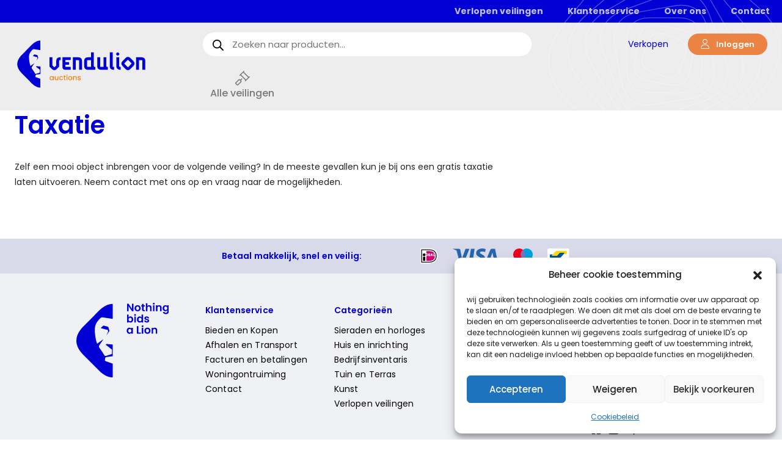

--- FILE ---
content_type: text/html; charset=UTF-8
request_url: https://vendulion.com/klantenservice/taxatie/
body_size: 16699
content:


<!DOCTYPE html>
<html lang="nl-NL" prefix="og: https://ogp.me/ns#">

<head>
  <meta charset="utf-8" />
  <meta http-equiv="Content-type" content="text/html; charset=UTF-8">
  <meta name="viewport" content="width=device-width, initial-scale=1, maximum-scale=1, user-scalable=no">
  
<!-- Search Engine Optimization door Rank Math - https://rankmath.com/ -->
<title>Taxatie | Vendulion Auctions</title>
<meta name="robots" content="follow, index, max-snippet:-1, max-video-preview:-1, max-image-preview:large"/>
<link rel="canonical" href="https://vendulion.com/klantenservice/taxatie/" />
<meta property="og:locale" content="nl_NL" />
<meta property="og:type" content="article" />
<meta property="og:title" content="Taxatie | Vendulion Auctions" />
<meta property="og:description" content="Zelf een mooi object inbrengen voor de volgende veiling? In [&hellip;]" />
<meta property="og:url" content="https://vendulion.com/klantenservice/taxatie/" />
<meta property="og:site_name" content="Vendulion" />
<meta name="twitter:card" content="summary_large_image" />
<meta name="twitter:title" content="Taxatie | Vendulion Auctions" />
<meta name="twitter:description" content="Zelf een mooi object inbrengen voor de volgende veiling? In [&hellip;]" />
<script type="application/ld+json" class="rank-math-schema">{"@context":"https://schema.org","@graph":[{"@type":"BreadcrumbList","@id":"https://vendulion.com/klantenservice/taxatie/#breadcrumb","itemListElement":[{"@type":"ListItem","position":"1","item":{"@id":"https://vendulion.com"}},{"@type":"ListItem","position":"2","item":{"@id":"https://vendulion.com/klantenservice-categorie/bieden-en-kopen/","name":"Bieden en kopen"}},{"@type":"ListItem","position":"3","item":{"@id":"https://vendulion.com/klantenservice/taxatie/","name":"Taxatie"}}]}]}</script>
<!-- /Rank Math WordPress SEO plugin -->

<link rel='dns-prefetch' href='//kit.fontawesome.com' />
<link rel='dns-prefetch' href='//code.jquery.com' />
<link rel='dns-prefetch' href='//cdnjs.cloudflare.com' />
<link rel="alternate" type="application/rss+xml" title="Vendulion Auctions &raquo; feed" href="https://vendulion.com/feed/" />
<link rel="alternate" type="application/rss+xml" title="Vendulion Auctions &raquo; reacties feed" href="https://vendulion.com/comments/feed/" />
<link rel="alternate" title="oEmbed (JSON)" type="application/json+oembed" href="https://vendulion.com/wp-json/oembed/1.0/embed?url=https%3A%2F%2Fvendulion.com%2Fklantenservice%2Ftaxatie%2F" />
<link rel="alternate" title="oEmbed (XML)" type="text/xml+oembed" href="https://vendulion.com/wp-json/oembed/1.0/embed?url=https%3A%2F%2Fvendulion.com%2Fklantenservice%2Ftaxatie%2F&#038;format=xml" />
<style id='wp-img-auto-sizes-contain-inline-css' type='text/css'>
img:is([sizes=auto i],[sizes^="auto," i]){contain-intrinsic-size:3000px 1500px}
/*# sourceURL=wp-img-auto-sizes-contain-inline-css */
</style>
<style id='wp-emoji-styles-inline-css' type='text/css'>

	img.wp-smiley, img.emoji {
		display: inline !important;
		border: none !important;
		box-shadow: none !important;
		height: 1em !important;
		width: 1em !important;
		margin: 0 0.07em !important;
		vertical-align: -0.1em !important;
		background: none !important;
		padding: 0 !important;
	}
/*# sourceURL=wp-emoji-styles-inline-css */
</style>
<style id='wp-block-library-inline-css' type='text/css'>
:root{--wp-block-synced-color:#7a00df;--wp-block-synced-color--rgb:122,0,223;--wp-bound-block-color:var(--wp-block-synced-color);--wp-editor-canvas-background:#ddd;--wp-admin-theme-color:#007cba;--wp-admin-theme-color--rgb:0,124,186;--wp-admin-theme-color-darker-10:#006ba1;--wp-admin-theme-color-darker-10--rgb:0,107,160.5;--wp-admin-theme-color-darker-20:#005a87;--wp-admin-theme-color-darker-20--rgb:0,90,135;--wp-admin-border-width-focus:2px}@media (min-resolution:192dpi){:root{--wp-admin-border-width-focus:1.5px}}.wp-element-button{cursor:pointer}:root .has-very-light-gray-background-color{background-color:#eee}:root .has-very-dark-gray-background-color{background-color:#313131}:root .has-very-light-gray-color{color:#eee}:root .has-very-dark-gray-color{color:#313131}:root .has-vivid-green-cyan-to-vivid-cyan-blue-gradient-background{background:linear-gradient(135deg,#00d084,#0693e3)}:root .has-purple-crush-gradient-background{background:linear-gradient(135deg,#34e2e4,#4721fb 50%,#ab1dfe)}:root .has-hazy-dawn-gradient-background{background:linear-gradient(135deg,#faaca8,#dad0ec)}:root .has-subdued-olive-gradient-background{background:linear-gradient(135deg,#fafae1,#67a671)}:root .has-atomic-cream-gradient-background{background:linear-gradient(135deg,#fdd79a,#004a59)}:root .has-nightshade-gradient-background{background:linear-gradient(135deg,#330968,#31cdcf)}:root .has-midnight-gradient-background{background:linear-gradient(135deg,#020381,#2874fc)}:root{--wp--preset--font-size--normal:16px;--wp--preset--font-size--huge:42px}.has-regular-font-size{font-size:1em}.has-larger-font-size{font-size:2.625em}.has-normal-font-size{font-size:var(--wp--preset--font-size--normal)}.has-huge-font-size{font-size:var(--wp--preset--font-size--huge)}.has-text-align-center{text-align:center}.has-text-align-left{text-align:left}.has-text-align-right{text-align:right}.has-fit-text{white-space:nowrap!important}#end-resizable-editor-section{display:none}.aligncenter{clear:both}.items-justified-left{justify-content:flex-start}.items-justified-center{justify-content:center}.items-justified-right{justify-content:flex-end}.items-justified-space-between{justify-content:space-between}.screen-reader-text{border:0;clip-path:inset(50%);height:1px;margin:-1px;overflow:hidden;padding:0;position:absolute;width:1px;word-wrap:normal!important}.screen-reader-text:focus{background-color:#ddd;clip-path:none;color:#444;display:block;font-size:1em;height:auto;left:5px;line-height:normal;padding:15px 23px 14px;text-decoration:none;top:5px;width:auto;z-index:100000}html :where(.has-border-color){border-style:solid}html :where([style*=border-top-color]){border-top-style:solid}html :where([style*=border-right-color]){border-right-style:solid}html :where([style*=border-bottom-color]){border-bottom-style:solid}html :where([style*=border-left-color]){border-left-style:solid}html :where([style*=border-width]){border-style:solid}html :where([style*=border-top-width]){border-top-style:solid}html :where([style*=border-right-width]){border-right-style:solid}html :where([style*=border-bottom-width]){border-bottom-style:solid}html :where([style*=border-left-width]){border-left-style:solid}html :where(img[class*=wp-image-]){height:auto;max-width:100%}:where(figure){margin:0 0 1em}html :where(.is-position-sticky){--wp-admin--admin-bar--position-offset:var(--wp-admin--admin-bar--height,0px)}@media screen and (max-width:600px){html :where(.is-position-sticky){--wp-admin--admin-bar--position-offset:0px}}

/*# sourceURL=wp-block-library-inline-css */
</style><style id='global-styles-inline-css' type='text/css'>
:root{--wp--preset--aspect-ratio--square: 1;--wp--preset--aspect-ratio--4-3: 4/3;--wp--preset--aspect-ratio--3-4: 3/4;--wp--preset--aspect-ratio--3-2: 3/2;--wp--preset--aspect-ratio--2-3: 2/3;--wp--preset--aspect-ratio--16-9: 16/9;--wp--preset--aspect-ratio--9-16: 9/16;--wp--preset--color--black: #000000;--wp--preset--color--cyan-bluish-gray: #abb8c3;--wp--preset--color--white: #ffffff;--wp--preset--color--pale-pink: #f78da7;--wp--preset--color--vivid-red: #cf2e2e;--wp--preset--color--luminous-vivid-orange: #ff6900;--wp--preset--color--luminous-vivid-amber: #fcb900;--wp--preset--color--light-green-cyan: #7bdcb5;--wp--preset--color--vivid-green-cyan: #00d084;--wp--preset--color--pale-cyan-blue: #8ed1fc;--wp--preset--color--vivid-cyan-blue: #0693e3;--wp--preset--color--vivid-purple: #9b51e0;--wp--preset--gradient--vivid-cyan-blue-to-vivid-purple: linear-gradient(135deg,rgb(6,147,227) 0%,rgb(155,81,224) 100%);--wp--preset--gradient--light-green-cyan-to-vivid-green-cyan: linear-gradient(135deg,rgb(122,220,180) 0%,rgb(0,208,130) 100%);--wp--preset--gradient--luminous-vivid-amber-to-luminous-vivid-orange: linear-gradient(135deg,rgb(252,185,0) 0%,rgb(255,105,0) 100%);--wp--preset--gradient--luminous-vivid-orange-to-vivid-red: linear-gradient(135deg,rgb(255,105,0) 0%,rgb(207,46,46) 100%);--wp--preset--gradient--very-light-gray-to-cyan-bluish-gray: linear-gradient(135deg,rgb(238,238,238) 0%,rgb(169,184,195) 100%);--wp--preset--gradient--cool-to-warm-spectrum: linear-gradient(135deg,rgb(74,234,220) 0%,rgb(151,120,209) 20%,rgb(207,42,186) 40%,rgb(238,44,130) 60%,rgb(251,105,98) 80%,rgb(254,248,76) 100%);--wp--preset--gradient--blush-light-purple: linear-gradient(135deg,rgb(255,206,236) 0%,rgb(152,150,240) 100%);--wp--preset--gradient--blush-bordeaux: linear-gradient(135deg,rgb(254,205,165) 0%,rgb(254,45,45) 50%,rgb(107,0,62) 100%);--wp--preset--gradient--luminous-dusk: linear-gradient(135deg,rgb(255,203,112) 0%,rgb(199,81,192) 50%,rgb(65,88,208) 100%);--wp--preset--gradient--pale-ocean: linear-gradient(135deg,rgb(255,245,203) 0%,rgb(182,227,212) 50%,rgb(51,167,181) 100%);--wp--preset--gradient--electric-grass: linear-gradient(135deg,rgb(202,248,128) 0%,rgb(113,206,126) 100%);--wp--preset--gradient--midnight: linear-gradient(135deg,rgb(2,3,129) 0%,rgb(40,116,252) 100%);--wp--preset--font-size--small: 13px;--wp--preset--font-size--medium: 20px;--wp--preset--font-size--large: 36px;--wp--preset--font-size--x-large: 42px;--wp--preset--spacing--20: 0.44rem;--wp--preset--spacing--30: 0.67rem;--wp--preset--spacing--40: 1rem;--wp--preset--spacing--50: 1.5rem;--wp--preset--spacing--60: 2.25rem;--wp--preset--spacing--70: 3.38rem;--wp--preset--spacing--80: 5.06rem;--wp--preset--shadow--natural: 6px 6px 9px rgba(0, 0, 0, 0.2);--wp--preset--shadow--deep: 12px 12px 50px rgba(0, 0, 0, 0.4);--wp--preset--shadow--sharp: 6px 6px 0px rgba(0, 0, 0, 0.2);--wp--preset--shadow--outlined: 6px 6px 0px -3px rgb(255, 255, 255), 6px 6px rgb(0, 0, 0);--wp--preset--shadow--crisp: 6px 6px 0px rgb(0, 0, 0);}:where(.is-layout-flex){gap: 0.5em;}:where(.is-layout-grid){gap: 0.5em;}body .is-layout-flex{display: flex;}.is-layout-flex{flex-wrap: wrap;align-items: center;}.is-layout-flex > :is(*, div){margin: 0;}body .is-layout-grid{display: grid;}.is-layout-grid > :is(*, div){margin: 0;}:where(.wp-block-columns.is-layout-flex){gap: 2em;}:where(.wp-block-columns.is-layout-grid){gap: 2em;}:where(.wp-block-post-template.is-layout-flex){gap: 1.25em;}:where(.wp-block-post-template.is-layout-grid){gap: 1.25em;}.has-black-color{color: var(--wp--preset--color--black) !important;}.has-cyan-bluish-gray-color{color: var(--wp--preset--color--cyan-bluish-gray) !important;}.has-white-color{color: var(--wp--preset--color--white) !important;}.has-pale-pink-color{color: var(--wp--preset--color--pale-pink) !important;}.has-vivid-red-color{color: var(--wp--preset--color--vivid-red) !important;}.has-luminous-vivid-orange-color{color: var(--wp--preset--color--luminous-vivid-orange) !important;}.has-luminous-vivid-amber-color{color: var(--wp--preset--color--luminous-vivid-amber) !important;}.has-light-green-cyan-color{color: var(--wp--preset--color--light-green-cyan) !important;}.has-vivid-green-cyan-color{color: var(--wp--preset--color--vivid-green-cyan) !important;}.has-pale-cyan-blue-color{color: var(--wp--preset--color--pale-cyan-blue) !important;}.has-vivid-cyan-blue-color{color: var(--wp--preset--color--vivid-cyan-blue) !important;}.has-vivid-purple-color{color: var(--wp--preset--color--vivid-purple) !important;}.has-black-background-color{background-color: var(--wp--preset--color--black) !important;}.has-cyan-bluish-gray-background-color{background-color: var(--wp--preset--color--cyan-bluish-gray) !important;}.has-white-background-color{background-color: var(--wp--preset--color--white) !important;}.has-pale-pink-background-color{background-color: var(--wp--preset--color--pale-pink) !important;}.has-vivid-red-background-color{background-color: var(--wp--preset--color--vivid-red) !important;}.has-luminous-vivid-orange-background-color{background-color: var(--wp--preset--color--luminous-vivid-orange) !important;}.has-luminous-vivid-amber-background-color{background-color: var(--wp--preset--color--luminous-vivid-amber) !important;}.has-light-green-cyan-background-color{background-color: var(--wp--preset--color--light-green-cyan) !important;}.has-vivid-green-cyan-background-color{background-color: var(--wp--preset--color--vivid-green-cyan) !important;}.has-pale-cyan-blue-background-color{background-color: var(--wp--preset--color--pale-cyan-blue) !important;}.has-vivid-cyan-blue-background-color{background-color: var(--wp--preset--color--vivid-cyan-blue) !important;}.has-vivid-purple-background-color{background-color: var(--wp--preset--color--vivid-purple) !important;}.has-black-border-color{border-color: var(--wp--preset--color--black) !important;}.has-cyan-bluish-gray-border-color{border-color: var(--wp--preset--color--cyan-bluish-gray) !important;}.has-white-border-color{border-color: var(--wp--preset--color--white) !important;}.has-pale-pink-border-color{border-color: var(--wp--preset--color--pale-pink) !important;}.has-vivid-red-border-color{border-color: var(--wp--preset--color--vivid-red) !important;}.has-luminous-vivid-orange-border-color{border-color: var(--wp--preset--color--luminous-vivid-orange) !important;}.has-luminous-vivid-amber-border-color{border-color: var(--wp--preset--color--luminous-vivid-amber) !important;}.has-light-green-cyan-border-color{border-color: var(--wp--preset--color--light-green-cyan) !important;}.has-vivid-green-cyan-border-color{border-color: var(--wp--preset--color--vivid-green-cyan) !important;}.has-pale-cyan-blue-border-color{border-color: var(--wp--preset--color--pale-cyan-blue) !important;}.has-vivid-cyan-blue-border-color{border-color: var(--wp--preset--color--vivid-cyan-blue) !important;}.has-vivid-purple-border-color{border-color: var(--wp--preset--color--vivid-purple) !important;}.has-vivid-cyan-blue-to-vivid-purple-gradient-background{background: var(--wp--preset--gradient--vivid-cyan-blue-to-vivid-purple) !important;}.has-light-green-cyan-to-vivid-green-cyan-gradient-background{background: var(--wp--preset--gradient--light-green-cyan-to-vivid-green-cyan) !important;}.has-luminous-vivid-amber-to-luminous-vivid-orange-gradient-background{background: var(--wp--preset--gradient--luminous-vivid-amber-to-luminous-vivid-orange) !important;}.has-luminous-vivid-orange-to-vivid-red-gradient-background{background: var(--wp--preset--gradient--luminous-vivid-orange-to-vivid-red) !important;}.has-very-light-gray-to-cyan-bluish-gray-gradient-background{background: var(--wp--preset--gradient--very-light-gray-to-cyan-bluish-gray) !important;}.has-cool-to-warm-spectrum-gradient-background{background: var(--wp--preset--gradient--cool-to-warm-spectrum) !important;}.has-blush-light-purple-gradient-background{background: var(--wp--preset--gradient--blush-light-purple) !important;}.has-blush-bordeaux-gradient-background{background: var(--wp--preset--gradient--blush-bordeaux) !important;}.has-luminous-dusk-gradient-background{background: var(--wp--preset--gradient--luminous-dusk) !important;}.has-pale-ocean-gradient-background{background: var(--wp--preset--gradient--pale-ocean) !important;}.has-electric-grass-gradient-background{background: var(--wp--preset--gradient--electric-grass) !important;}.has-midnight-gradient-background{background: var(--wp--preset--gradient--midnight) !important;}.has-small-font-size{font-size: var(--wp--preset--font-size--small) !important;}.has-medium-font-size{font-size: var(--wp--preset--font-size--medium) !important;}.has-large-font-size{font-size: var(--wp--preset--font-size--large) !important;}.has-x-large-font-size{font-size: var(--wp--preset--font-size--x-large) !important;}
/*# sourceURL=global-styles-inline-css */
</style>

<style id='classic-theme-styles-inline-css' type='text/css'>
/*! This file is auto-generated */
.wp-block-button__link{color:#fff;background-color:#32373c;border-radius:9999px;box-shadow:none;text-decoration:none;padding:calc(.667em + 2px) calc(1.333em + 2px);font-size:1.125em}.wp-block-file__button{background:#32373c;color:#fff;text-decoration:none}
/*# sourceURL=/wp-includes/css/classic-themes.min.css */
</style>
<link rel='stylesheet' id='responsive-lightbox-swipebox-css' href='https://vendulion.com/wp-content/plugins/responsive-lightbox/assets/swipebox/swipebox.min.css?ver=1.5.2' type='text/css' media='all' />
<link rel='stylesheet' id='cmplz-general-css' href='https://vendulion.com/wp-content/plugins/complianz-gdpr/assets/css/cookieblocker.min.css?ver=1766387525' type='text/css' media='all' />
<link rel='stylesheet' id='parent-style-css' href='https://vendulion.com/wp-content/themes/bootscore-main/style.css?ver=6.9' type='text/css' media='all' />
<link rel='stylesheet' id='main-css' href='https://vendulion.com/wp-content/themes/bootcommerce-child-main/css/main.css?ver=202406171033' type='text/css' media='all' />
<link rel='stylesheet' id='swiperjs-css-css' href='https://cdnjs.cloudflare.com/ajax/libs/Swiper/8.4.7/swiper-bundle.css?ver=6.9' type='text/css' media='all' />
<link rel='stylesheet' id='bootscore-style-css' href='https://vendulion.com/wp-content/themes/bootcommerce-child-main/style.css?ver=202309281346' type='text/css' media='all' />
<link rel='stylesheet' id='fontawesome-css' online="if(media!='all')media='all'" href='https://vendulion.com/wp-content/themes/bootscore-main/fontawesome/css/all.min.css?ver=202212141009' type='text/css' media='all' />
<link rel='stylesheet' id='cmfaq-rating-style-css' href='https://vendulion.com/wp-content/plugins/cm-faq-pro/assets/common/css/rating.css?ver=6.9' type='text/css' media='all' />
<link rel='stylesheet' id='cmfaq-jquery-ui-style-css' href='https://vendulion.com/wp-content/plugins/cm-faq-pro/assets/common/css/jquery-ui.css?ver=6.9' type='text/css' media='all' />
<link rel='stylesheet' id='cmfaq-jquery-ui-icons-css' href='https://vendulion.com/wp-content/plugins/cm-faq-pro/assets/common/css/jquery-ui.icon-font.css?ver=6.9' type='text/css' media='all' />
<link rel='stylesheet' id='cmfaq-frontend-style-css' href='https://vendulion.com/wp-content/plugins/cm-faq-pro/assets/frontend/css/style.css?ver=6.9' type='text/css' media='all' />
<style id='cmfaq-frontend-style-inline-css' type='text/css'>



/*# sourceURL=cmfaq-frontend-style-inline-css */
</style>
<script type="text/javascript" src="https://kit.fontawesome.com/e11db11227.js?ver=1" id="fontawesome-0-js"></script>
<script type="text/javascript" src="https://vendulion.com/wp-includes/js/jquery/jquery.min.js?ver=3.7.1" id="jquery-core-js"></script>
<script type="text/javascript" src="https://vendulion.com/wp-includes/js/jquery/jquery-migrate.min.js?ver=3.4.1" id="jquery-migrate-js"></script>
<script type="text/javascript" src="https://vendulion.com/wp-content/plugins/responsive-lightbox/assets/dompurify/purify.min.js?ver=3.1.7" id="dompurify-js"></script>
<script type="text/javascript" id="responsive-lightbox-sanitizer-js-before">
/* <![CDATA[ */
window.RLG = window.RLG || {}; window.RLG.sanitizeAllowedHosts = ["youtube.com","www.youtube.com","youtu.be","vimeo.com","player.vimeo.com"];
//# sourceURL=responsive-lightbox-sanitizer-js-before
/* ]]> */
</script>
<script type="text/javascript" src="https://vendulion.com/wp-content/plugins/responsive-lightbox/js/sanitizer.js?ver=2.6.0" id="responsive-lightbox-sanitizer-js"></script>
<script type="text/javascript" src="https://vendulion.com/wp-content/plugins/responsive-lightbox/assets/swipebox/jquery.swipebox.min.js?ver=1.5.2" id="responsive-lightbox-swipebox-js"></script>
<script type="text/javascript" src="https://vendulion.com/wp-includes/js/underscore.min.js?ver=1.13.7" id="underscore-js"></script>
<script type="text/javascript" src="https://vendulion.com/wp-content/plugins/responsive-lightbox/assets/infinitescroll/infinite-scroll.pkgd.min.js?ver=4.0.1" id="responsive-lightbox-infinite-scroll-js"></script>
<script type="text/javascript" id="responsive-lightbox-js-before">
/* <![CDATA[ */
var rlArgs = {"script":"swipebox","selector":"lightbox","customEvents":"","activeGalleries":true,"animation":true,"hideCloseButtonOnMobile":false,"removeBarsOnMobile":false,"hideBars":true,"hideBarsDelay":5000,"videoMaxWidth":1080,"useSVG":true,"loopAtEnd":false,"woocommerce_gallery":false,"ajaxurl":"https:\/\/vendulion.com\/wp-admin\/admin-ajax.php","nonce":"4858a75856","preview":false,"postId":589,"scriptExtension":false};

//# sourceURL=responsive-lightbox-js-before
/* ]]> */
</script>
<script type="text/javascript" src="https://vendulion.com/wp-content/plugins/responsive-lightbox/js/front.js?ver=2.6.0" id="responsive-lightbox-js"></script>
<script type="text/javascript" src="https://code.jquery.com/jquery-3.7.1.min.js?ver=6.9" id="jquery-js-js"></script>
<script type="text/javascript" src="https://cdnjs.cloudflare.com/ajax/libs/Swiper/8.4.7/swiper-bundle.min.js?ver=6.9" id="swiperjs-js"></script>
<script type="text/javascript" src="https://vendulion.com/wp-content/plugins/cm-faq-pro/assets/common/js/jquery.ba-throttle-debounce.js?ver=6.9" id="ba-throttle-debounce-js"></script>
<script type="text/javascript" src="https://vendulion.com/wp-content/plugins/cm-faq-pro/assets/common/js/jquery.cookie.js?ver=6.9" id="cookie-js"></script>
<script type="text/javascript" src="https://vendulion.com/wp-content/plugins/cm-faq-pro/assets/common/js/jquery-ui.min.js?ver=6.9" id="jquery-ui-js"></script>
<script type="text/javascript" id="cmfaq-rating-js-extra">
/* <![CDATA[ */
var _cmfaq_rating_config = {"ajaxurl":"https://vendulion.com/wp-admin/admin-ajax.php","baseurl":"https://vendulion.com/wp-content/plugins/cm-faq-pro/","cookiepath":"/","cookiename":"wp-d551851caa8f1fe4"};
//# sourceURL=cmfaq-rating-js-extra
/* ]]> */
</script>
<script type="text/javascript" src="https://vendulion.com/wp-content/plugins/cm-faq-pro/assets/common/js/rating.js?ver=6.9" id="cmfaq-rating-js"></script>
<script type="text/javascript" src="https://vendulion.com/wp-content/plugins/cm-faq-pro/assets/frontend/js/masonry.min.js?ver=6.9" id="masonry-js-js"></script>
<script type="text/javascript" id="cmfaq-frontend-js-extra">
/* <![CDATA[ */
var _cmfaq_config = {"listid":"0","show_accordion":"1","accordion_c_icon":"","accordion_a_icon":"","accordion_icon_size":"1em","ajaxurl":"https://vendulion.com/wp-admin/admin-ajax.php","baseurl":"https://vendulion.com/wp-content/plugins/cm-faq-pro/","options":{"search":{"show_voting":true},"taxonomy":{"show_voting":true},"ajaxsearch":{"show_content":false,"show_voting":true}}};
//# sourceURL=cmfaq-frontend-js-extra
/* ]]> */
</script>
<script type="text/javascript" src="https://vendulion.com/wp-content/plugins/cm-faq-pro/assets/frontend/js/frontend.js?ver=6.9" id="cmfaq-frontend-js"></script>
<link rel="https://api.w.org/" href="https://vendulion.com/wp-json/" /><link rel="alternate" title="JSON" type="application/json" href="https://vendulion.com/wp-json/wp/v2/cmfaq_question/589" /><link rel="EditURI" type="application/rsd+xml" title="RSD" href="https://vendulion.com/xmlrpc.php?rsd" />
<meta name="generator" content="WordPress 6.9" />
<link rel='shortlink' href='https://vendulion.com/?p=589' />
<script type='application/ld+json'>{"@context":"https://schema.org","@type":"FAQPage","mainEntity":[{"@type":"Question","name":"Taxatie","acceptedAnswer":{"@type":"Answer","text":"Zelf een mooi object inbrengen voor de volgende veiling? In de meeste gevallen kun je bij ons een gratis taxatie laten uitvoeren. Neem contact met ons op en vraag naar de mogelijkheden."}}]}</script>			<style>.cmplz-hidden {
					display: none !important;
				}</style><link rel="icon" href="https://vendulion.com/wp-content/uploads/cropped-favicon-5-32x32.png" sizes="32x32" />
<link rel="icon" href="https://vendulion.com/wp-content/uploads/cropped-favicon-5-192x192.png" sizes="192x192" />
<link rel="apple-touch-icon" href="https://vendulion.com/wp-content/uploads/cropped-favicon-5-180x180.png" />
<meta name="msapplication-TileImage" content="https://vendulion.com/wp-content/uploads/cropped-favicon-5-270x270.png" />
  <title>Taxatie | Vendulion Auctions</title>
  <meta http-equiv="Content-Type" content="text/html; charset=UTF-8" />

<meta name="facebook-domain-verification" content="wur0cbgncwvo33qw40hmt9x5iymhlf" />
<meta name="google-site-verification" content="Zu0BAS1xSVmFRm-CtjMytHaoBtA-tTvy-lnqrP0kWnE" />
  <style>
    :root {
                  --bedrijfsinventaris: #779b7c;
                  --huis-en-inrichting: #c08857;
                  --multimedia: #9f81d8;
                        --sieraden-en-horloges: #e0bf64;
          }


                .bg-bedrijfsinventaris {
      
      background-color: var(--bedrijfsinventaris);
    }


                .bg-huis-en-inrichting {
      
      background-color: var(--huis-en-inrichting);
    }


                .bg-multimedia {
      
      background-color: var(--multimedia);
    }


                      .bg-sieraden-en-horloges {
      
      background-color: var(--sieraden-en-horloges);
    }


                .bedrijfsinventaris a.diamond {

      background-color: var(--bedrijfsinventaris) !important;
    }

                .huis-en-inrichting a.diamond {

      background-color: var(--huis-en-inrichting) !important;
    }

                .multimedia a.diamond {

      background-color: var(--multimedia) !important;
    }

                      .sieraden-en-horloges a.diamond {

      background-color: var(--sieraden-en-horloges) !important;
    }

      </style>


    <script>
      jQuery(document).ready(function($) {

(function() {
        var hidden = "hidden";
        var oldtitle = document.title;
        var currenttitle;

        // Standards based on browsers:
        if (hidden in document)
            document.addEventListener("visibilitychange", onchange);
        else if ((hidden = "mozHidden") in document)
            document.addEventListener("mozvisibilitychange", onchange);
        else if ((hidden = "webkitHidden") in document)
            document.addEventListener("webkitvisibilitychange", onchange);
        else if ((hidden = "msHidden") in document)
            document.addEventListener("msvisibilitychange", onchange);
        // IE 9 and lower:
        else if ("onfocusin" in document)
            document.onfocusin = document.onfocusout = onchange;
        // All others:
        else
            window.onpageshow = window.onpagehide
                = window.onfocus = window.onblur = onchange;

       //if tab change happens set status to either hidden or visible
        function onchange (evt) {
            var v = "visible", h = "hidden",
                evtMap = {   //check events and set status based on event type
                    focus:v, focusin:v, pageshow:v, blur:h, focusout:h, pagehide:h
                };

            evt = evt || window.event;
            if (evt.type in evtMap) {  // check the title
                currenttitle = oldtitle;
                $(document).attr('title', currenttitle);
            }
            else { // We are in hidden state so create unique title
                currenttitle = this[hidden] ? "Vergeet niet te bieden! | Vendulion Auction" : oldtitle; //update to whatever you want
                $(document).attr('title', currenttitle);
            }

        }

        // set the initial state (but only if browser supports the Page Visibility API)
        if( document[hidden] !== undefined )
            onchange({type: document[hidden] ? "blur" : "focus"});
    })();
});
    </script>


</head>

<body data-cmplz=1 class="wp-singular cmfaq_question-template-default single single-cmfaq_question postid-589 wp-custom-logo wp-theme-bootscore-main wp-child-theme-bootcommerce-child-main">
  <svg id="diamondSVG">
    <defs>
      <clipPath id="myClip" clipPathUnits="objectBoundingBox" transform="scale(0.00220, 0.00220)">

        <!-- <rect class="cls-1" x="45.24" y="45.24" width="340.94" height="340.94" rx="61.26" ry="61.26" transform="translate(-89.35 215.71) rotate(-45)" /> -->
        <!-- <rect x="41.63" y="41.63" width="393.61" height="393.61" rx="96.29" ry="96.29" transform="translate(-98.76 238.44) rotate(-45)" /> -->
        <rect x="29.02" y="29.02" width="393.61" height="393.61" rx="126.74" ry="126.74" transform="translate(-93.54 225.83) rotate(-45)" />

        <!-- <path d="m238.44,1c25.45,0,49.38,9.91,67.38,27.91l142.15,142.15c18,18,27.91,41.93,27.91,67.38,0,25.45-9.91,49.38-27.91,67.38l-142.15,142.15c-18,18-41.93,27.91-67.38,27.91s-49.38-9.91-67.38-27.91L28.91,305.82C10.91,287.82,1,263.89,1,238.44c0-25.45,9.91-49.38,27.91-67.38L171.06,28.91C189.06,10.91,212.99,1,238.44,1m0-1c-24.64,0-49.29,9.4-68.09,28.2L28.2,170.35c-37.6,37.6-37.6,98.57,0,136.18l142.15,142.15c18.8,18.8,43.45,28.2,68.09,28.2s49.29-9.4,68.09-28.2l142.15-142.15c37.6-37.6,37.6-98.57,0-136.18L306.53,28.2C287.73,9.4,263.08,0,238.44,0h0Z" /> -->

      </clipPath>
    </defs>
  </svg>


  <header class="bg-customLight">
    <nav id="navbar_top" class="navbar navbar-expand-lg">
  <div class="bg-secondary notification-bar position-relative d-none d-lg-block">
    <div class="container">
      <div class="row align-items-center justify-content-end">
        <div class="col-12 col-lg-6 d-flex justify-content-end" id="navbarSupportedContent">
          <div class="menu-top-menu-container"><ul id="menu-top-menu" class="navbar-nav" itemscope itemtype="http://www.schema.org/SiteNavigationElement"><li  id="menu-item-4563" class="menu-item menu-item-type-custom menu-item-object-custom menu-item-4563 nav-item"><a href="https://vendulion.com/auctions/#/auctions?sort-by=desc&#038;status=ended" class="nav-link">Verlopen veilingen</a></li>
<li  id="menu-item-4491" class="menu-item menu-item-type-post_type menu-item-object-page menu-item-4491 nav-item"><a href="https://vendulion.com/klantenservice/" class="nav-link">Klantenservice</a></li>
<li  id="menu-item-388" class="menu-item menu-item-type-post_type menu-item-object-page menu-item-388 nav-item"><a href="https://vendulion.com/over-ons/" class="nav-link">Over ons</a></li>
<li  id="menu-item-387" class="menu-item menu-item-type-post_type menu-item-object-page menu-item-387 nav-item"><a href="https://vendulion.com/contact/" class="nav-link">Contact</a></li>
</ul></div>        </div>
      </div>
    </div>
  </div>

  
  <div class="container justify-content-lg-center">
    <div class="row align-items-center">
      <div class="d-block d-lg-none col-auto px-0">
  <a class="menu-btn">
    <span>MENU</span>
    <span class="lines"></span>
  </a>
  <div class="mobile-main-menu">
    <nav id="navigation">
      <ul id="menu-hoofdmenu" class="mobile-nav sub-act-done">
        <li id="menu-item-4286" class="menu-item menu-item-type-post_type menu-item-object-page menu-item-4286"><a href="https://vendulion.com/auctions/">Actuele veilingen</a></li>
<li id="menu-item-4543" class="menu-item menu-item-type-post_type menu-item-object-page menu-item-has-children menu-item-4543"><a href="https://vendulion.com/verkopen/">Verkopen</a>
<ul class="sub-menu">
	<li id="menu-item-4546" class="menu-item menu-item-type-post_type menu-item-object-page menu-item-4546 menu-item-sub-item"><a href="https://vendulion.com/verkopen/inbrengveiling/">Inbrengveiling</a></li>
	<li id="menu-item-4545" class="menu-item menu-item-type-post_type menu-item-object-page menu-item-4545 menu-item-sub-item"><a href="https://vendulion.com/verkopen/overheidsveiling/">Overheidsveiling</a></li>
	<li id="menu-item-4544" class="menu-item menu-item-type-post_type menu-item-object-page menu-item-4544 menu-item-sub-item"><a href="https://vendulion.com/verkopen/zelfstandige-veiling/">Zelfstandige veiling</a></li>
</ul>
</li>
<li id="menu-item-390" class="menu-item menu-item-type-post_type menu-item-object-page menu-item-390"><a href="https://vendulion.com/over-ons/">Over ons</a></li>
<li id="menu-item-447" class="menu-item menu-item-type-post_type menu-item-object-page menu-item-447"><a href="https://vendulion.com/klantenservice/">Klantenservice</a></li>
      </ul>
    </nav>
  </div>

</div>      <div class="col-6 offset-3 d-flex justify-content-center justify-content-lg-start offset-lg-0 col-lg-3 ps-lg-0">
        <a href="https://vendulion.com/" class="custom-logo-link" rel="home"><img width="1" height="1" src="https://vendulion.com/wp-content/uploads/LG_Vendulion_RGB.svg" class="custom-logo" alt="Vendulion Auctions" decoding="async" /></a>      </div>
      <div class="col-3 col-lg-9">
        <div class="row justify-content-end align-items-center">
          <div class="search col-auto d-none d-lg-block col-lg px-2 pt-3">
            <a class="search-icon">
              <form id="searchForm" action="/auction/#/lots" method="GET">
    <input type="text" placeholder="Zoeken naar producten..." name="q">
    <button type="submit" aria-label="Zoeken" class="dgwt-wcas-search-submit">				<svg class="dgwt-wcas-ico-magnifier" xmlns="http://www.w3.org/2000/svg" width="18" height="18" viewBox="0 0 18 18">
					<path d=" M 16.722523,17.901412 C 16.572585,17.825208 15.36088,16.670476 14.029846,15.33534 L 11.609782,12.907819 11.01926,13.29667 C 8.7613237,14.783493 5.6172703,14.768302 3.332423,13.259528 -0.07366363,11.010358 -1.0146502,6.5989684 1.1898146,3.2148776
						  1.5505179,2.6611594 2.4056498,1.7447266 2.9644271,1.3130497 3.4423015,0.94387379 4.3921825,0.48568469 5.1732652,0.2475835 5.886299,0.03022609 6.1341883,0 7.2037391,0 8.2732897,0 8.521179,0.03022609 9.234213,0.2475835 c 0.781083,0.23810119 1.730962,0.69629029 2.208837,1.0654662
						  0.532501,0.4113763 1.39922,1.3400096 1.760153,1.8858877 1.520655,2.2998531 1.599025,5.3023778 0.199549,7.6451086 -0.208076,0.348322 -0.393306,0.668209 -0.411622,0.710863 -0.01831,0.04265 1.065556,1.18264 2.408603,2.533307 1.343046,1.350666 2.486621,2.574792 2.541278,2.720279 0.282475,0.7519
						  -0.503089,1.456506 -1.218488,1.092917 z M 8.4027892,12.475062 C 9.434946,12.25579 10.131043,11.855461 10.99416,10.984753 11.554519,10.419467 11.842507,10.042366 12.062078,9.5863882 12.794223,8.0659672 12.793657,6.2652398 12.060578,4.756293 11.680383,3.9737304 10.453587,2.7178427
						  9.730569,2.3710306 8.6921295,1.8729196 8.3992147,1.807606 7.2037567,1.807606 6.0082984,1.807606 5.7153841,1.87292 4.6769446,2.3710306 3.9539263,2.7178427 2.7271301,3.9737304 2.3469352,4.756293 1.6138384,6.2652398 1.6132726,8.0659672 2.3454252,9.5863882 c 0.4167354,0.8654208 1.5978784,2.0575608
						  2.4443766,2.4671358 1.0971012,0.530827 2.3890403,0.681561 3.6130134,0.421538 z
					"></path>
				</svg>
				</button>

<script>
  document.addEventListener('DOMContentLoaded', () => {
    const searchForm = document.getElementById("searchForm");
    const onSearch = (ev) => {
      ev.preventDefault();
      const form = ev.target;
      window.location.href = form.action + "?q=" + form.q.value;
    };

    if (searchForm) searchForm.addEventListener("submit", onSearch);
  })
</script>
                             </form>
            </a>
          </div>
          <div class="login col-auto px-2 mt-3 px-lg-3 text-lg-end d-none d-lg-block">
            <a href="/verkopen" class="text-dark text-decoration-none">Verkopen</a>
          </div>
          <div class="login col-lg-auto pt-3 px-4 px-lg-3 text-end">
            
  <div class="dropdown ta-visible-for-auth" style="display: none;">
    <!-- <a href="#" role="button" id="dropdownMenuLink" data-bs-toggle="dropdown" aria-expanded="false"> -->
    <a href="#" role="button" id="dropdownMenuLink" class="d-flex flex-column btn btn-primary text-white flex-lg-row align-items-center text-decoration-none" data-bs-toggle="offcanvas" data-bs-target="#offcanvas-user" aria-controls="offcanvas-user">

      <i class="fal fa-lg fa-user d-block d-lg-none"></i>
      <div class="d-none d-lg-inline login-text text-dark">Mijn account</div>
    </a>

    <!-- <div class="dropdown-menu centerDropdown" aria-labelledby="dropdownMenuLink">
      <a class="dropdown-item" href="https://vendulion.com/mijn-account/"><i class="fal fa-house"></i> Dashboard</a>
      <a class="dropdown-item" href="https://vendulion.com/mijn-account//bestellingen"><i class="fal fa-box"></i> Bestellingen</a>
      <a class="dropdown-item" href="https://vendulion.com/mijn-account//adressen"><i class="fal fa-map-marker-alt"></i> Adressen</a>
      <a class="dropdown-item" href="https://vendulion.com/mijn-account//account"><i class="fal fa-user-circle"></i> Accountgegevens</a>
      <div class="dropdown-divider"></div>
      <a class="dropdown-item" href="https://vendulion.com/wp-login.php?action=logout&amp;redirect_to=https%3A%2F%2Fvendulion.com&amp;_wpnonce=c973347d5e"><i class="fal fa-sign-out"></i> Uitloggen</a>
    </div> -->
  </div>

  <!-- <a href="https://vendulion.com/mijn-account/" title="Inloggen " class="d-flex flex-column align-items-center text-decoration-none ta-visible-for-guest" data-bs-toggle="offcanvas" data-bs-target="#offcanvas-user" aria-controls="offcanvas-user">
    <i class="fal fa-lg fa-user d-block d-lg-none"></i>
    <div class="d-none login-text d-lg-inline">Inloggen</div>

  </a> -->

    <a href="/auction/#/profile" title="Inloggen " class="btn btn-primary text-white flex-lg-row flex-column align-items-center text-decoration-none ta-visible-for-guest" >
    <i class="fal fa-lg fa-user d-block d-lg-inline me-lg-2"></i>
    <div class="d-none d-lg-inline">Inloggen</div>

  </a>
          </div>
        </div>
        <div class="row">
          <div class="col-12">
            <div class="collapse navbar-collapse px-0" id="navbarSupportedContent">
              <div class="menu-main-menu-container"><ul id="menu-main-menu" class="navbar-nav main-menu me-auto mb-2 mb-lg-0 pt-lg-3" itemscope itemtype="http://www.schema.org/SiteNavigationElement"><li  id="menu-item-4264" class="menu-item menu-item-type-post_type menu-item-object-page menu-item-4264 nav-item"><a href="https://vendulion.com/auctions/" class="nav-link"><i class="fa-classic fa-light fa-gavel" aria-hidden="true"></i><span>Alle veilingen</span></a></li>
</ul></div>            </div>
          </div>
        </div>
      </div>
      <div class="col-12 d-lg-none">
        <div class="search">
          <a class="search-icon">
              <form id="searchForm" action="/auction/#/lots" method="GET">
    <input type="text" placeholder="Zoeken naar producten..." name="q">
    <button type="submit" aria-label="Zoeken" class="dgwt-wcas-search-submit">				<svg class="dgwt-wcas-ico-magnifier" xmlns="http://www.w3.org/2000/svg" width="18" height="18" viewBox="0 0 18 18">
					<path d=" M 16.722523,17.901412 C 16.572585,17.825208 15.36088,16.670476 14.029846,15.33534 L 11.609782,12.907819 11.01926,13.29667 C 8.7613237,14.783493 5.6172703,14.768302 3.332423,13.259528 -0.07366363,11.010358 -1.0146502,6.5989684 1.1898146,3.2148776
						  1.5505179,2.6611594 2.4056498,1.7447266 2.9644271,1.3130497 3.4423015,0.94387379 4.3921825,0.48568469 5.1732652,0.2475835 5.886299,0.03022609 6.1341883,0 7.2037391,0 8.2732897,0 8.521179,0.03022609 9.234213,0.2475835 c 0.781083,0.23810119 1.730962,0.69629029 2.208837,1.0654662
						  0.532501,0.4113763 1.39922,1.3400096 1.760153,1.8858877 1.520655,2.2998531 1.599025,5.3023778 0.199549,7.6451086 -0.208076,0.348322 -0.393306,0.668209 -0.411622,0.710863 -0.01831,0.04265 1.065556,1.18264 2.408603,2.533307 1.343046,1.350666 2.486621,2.574792 2.541278,2.720279 0.282475,0.7519
						  -0.503089,1.456506 -1.218488,1.092917 z M 8.4027892,12.475062 C 9.434946,12.25579 10.131043,11.855461 10.99416,10.984753 11.554519,10.419467 11.842507,10.042366 12.062078,9.5863882 12.794223,8.0659672 12.793657,6.2652398 12.060578,4.756293 11.680383,3.9737304 10.453587,2.7178427
						  9.730569,2.3710306 8.6921295,1.8729196 8.3992147,1.807606 7.2037567,1.807606 6.0082984,1.807606 5.7153841,1.87292 4.6769446,2.3710306 3.9539263,2.7178427 2.7271301,3.9737304 2.3469352,4.756293 1.6138384,6.2652398 1.6132726,8.0659672 2.3454252,9.5863882 c 0.4167354,0.8654208 1.5978784,2.0575608
						  2.4443766,2.4671358 1.0971012,0.530827 2.3890403,0.681561 3.6130134,0.421538 z
					"></path>
				</svg>
				</button>

<script>
  // document.addEventListener('DOMContentLoaded', () => {
  //   const searchForm = document.getElementById("searchForm");
  //   const onSearch = (ev) => {
  //     ev.preventDefault();
  //     const form = ev.target;
  //     window.location.href = form.action + "?q=" + form.q.value;
  //   };

  //   if (searchForm) searchForm.addEventListener("submit", onSearch);
  // })
</script>
                             </form>
            </a>
        </div>
      </div>
    </div>
  </div>
</nav>
    <!-- offcanvas user -->
    <div class="offcanvas offcanvas-end" tabindex="-1" id="offcanvas-user">
      <div class="offcanvas-header bg-blue text-white">
        <span class="h5 mb-0">Account</span>
        <button type="button" class="btn-close text-white" data-bs-dismiss="offcanvas" aria-label="Close"></button>
      </div>
      <div class="offcanvas-body bg-blue text-white">
        <div class="my-offcanvas-account">
			
			<a class="dropdown-item" href="/auction/#/profile">Profiel</a>
          <a class="dropdown-item" href="/auction/#/invoices">Facturen</a>
          <a class="dropdown-item" href="/auction/#/favorite-lots">Kijklijst</a>
          <a class="dropdown-item" href="/auction/#/lots-i-made-a-bid">Mijn biedingen</a>
          <a class="dropdown-item" href="/auction/#/sell-an-item-at-auction">Verkopen</a>
          <a class="dropdown-item btn btn-primary d-inline-block" href="/auction/#/sign-out">Logout</a>
                  </div>
      </div>
    </div>
  </header>

<div id="content" class="site-content container">
  <div id="primary" class="content-area">

    <!-- Hook to add something nice -->
    
    
    <div class="row">
      <div class="col-12 col-lg-8 ps-3">

        <main id="main" class="site-main">

          <header class="entry-header">
                                    <h1>Taxatie</h1>
                      </header>

          <div class="entry-content">
            <div class="cmfaq cmfaq-one-column" id="cmfaq">

    <div class="cmfaq-main">

        <div class="cmfaq-post">

            
            
            Zelf een mooi object inbrengen voor de volgende veiling? In de meeste gevallen kun je bij ons een gratis taxatie laten uitvoeren. Neem contact met ons op en vraag naar de mogelijkheden.
            			
			
            
			
        </div>

    </div>

</div>          </div>

          <footer class="entry-footer clear-both">
            <div class="mb-4">
                          </div>

          </footer>

        </main> <!-- #main -->

      </div><!-- col -->
          </div><!-- row -->

  </div><!-- #primary -->
</div><!-- #content -->


<footer class="footer">
  <div class="footer__top bg-lightblue py-3">
    <div class="container">
      <div class="row align-items-center">
        <div class="col-12 col-lg-4 offset-lg-2 text-end pe-5">
          <p class="mb-0 text-secondary fw-semibold">Betaal makkelijk, snel en veilig:</p>
        </div>
        <div class="col-12 col-lg-4 ps-5">
          <div class="row">
                          <img src="https://vendulion.com/wp-content/uploads/iDEAL.svg" alt="iDEAL">
                          <img src="https://vendulion.com/wp-content/uploads/logo-VISA.svg" alt="logo VISA">
                          <img src="https://vendulion.com/wp-content/uploads/Maestro.svg" alt="Maestro">
                          <img src="https://vendulion.com/wp-content/uploads/logo-bancontact.svg" alt="logo-bancontact">
                      </div>
        </div>
      </div>

    </div>
  </div>
  <div class="footer__main bg-light py-5">
    <div class="container">
      <div class="row">
        <div class="col-6 col-md-3 col-xl-2 offset-xl-1 mb-3 mb-lg-0 pe-5">
          <img src="https://vendulion.com/wp-content/uploads/Middel-1.svg" alt="Middel 1">
        </div>
        <div class="col-6 col-md-3 col-xl-2">
          <p class="mb-2 text-secondary fw-semibold">Klantenservice</p>
          <div class="menu-klantenservice-container"><ul id="menu-klantenservice" class="menu" itemscope itemtype="http://www.schema.org/SiteNavigationElement"><li id="menu-item-4916" class="menu-item menu-item-type-post_type menu-item-object-page menu-item-4916"><a href="https://vendulion.com/bieden-en-kopen/">Bieden en Kopen</a></li>
<li id="menu-item-4838" class="menu-item menu-item-type-post_type menu-item-object-page menu-item-4838"><a href="https://vendulion.com/afhalen-en-transport/">Afhalen en Transport</a></li>
<li id="menu-item-675" class="menu-item menu-item-type-taxonomy menu-item-object-cmfaq_category menu-item-675"><a href="https://vendulion.com/klantenservice-categorie/facturen-en-betalingen/">Facturen en betalingen</a></li>
<li id="menu-item-4899" class="menu-item menu-item-type-post_type menu-item-object-page menu-item-4899"><a href="https://vendulion.com/ontruimen/">Woningontruiming</a></li>
<li id="menu-item-4861" class="menu-item menu-item-type-post_type menu-item-object-page menu-item-4861"><a href="https://vendulion.com/contact/">Contact</a></li>
</ul></div>        </div>
        <div class="col-6 col-md-3 col-xl-2 pt-4 pt-md-0">
          <p class="mb-2 text-secondary fw-semibold">Categorieën</p>
          <div class="menu-categorieen-container"><ul id="menu-categorieen" class="menu" itemscope itemtype="http://www.schema.org/SiteNavigationElement"><li id="menu-item-4275" class="menu-item menu-item-type-custom menu-item-object-custom menu-item-4275"><a href="https://vendulion.com/auctions/#/lots?department=sieraden-en-horloges">Sieraden en horloges</a></li>
<li id="menu-item-4276" class="menu-item menu-item-type-custom menu-item-object-custom menu-item-4276"><a href="https://vendulion.com/auctions/#/lots?department=huis_en_inrichting">Huis en inrichting</a></li>
<li id="menu-item-4277" class="menu-item menu-item-type-custom menu-item-object-custom menu-item-4277"><a href="https://vendulion.com/auctions/#/lots?department=bedrijfsinventaris">Bedrijfsinventaris</a></li>
<li id="menu-item-4278" class="menu-item menu-item-type-custom menu-item-object-custom menu-item-4278"><a href="https://vendulion.com//auctions/#/lots?department=tuin_en_terras">Tuin en Terras</a></li>
<li id="menu-item-4279" class="menu-item menu-item-type-custom menu-item-object-custom menu-item-4279"><a href="https://vendulion.com/auctions/#/auctions/lots?department=kunst">Kunst</a></li>
<li id="menu-item-4294" class="menu-item menu-item-type-custom menu-item-object-custom menu-item-4294"><a href="https://vendulion.com/auctions/#/auctions?sort-by=desc&#038;status=ended">Verlopen veilingen</a></li>
</ul></div>        </div>
        <div class="col-6 offset-md-3 offset-xl-0 pt-4 pt-xl-0  col-md-3 col-xl-2">
          <p class="mb-2 text-secondary fw-semibold">Iets verkopen</p>
          <div class="menu-verkopen-container"><ul id="menu-verkopen" class="menu" itemscope itemtype="http://www.schema.org/SiteNavigationElement"><li id="menu-item-4676" class="menu-item menu-item-type-post_type menu-item-object-page menu-item-4676"><a href="https://vendulion.com/taxatie/">Taxatie</a></li>
<li id="menu-item-4654" class="menu-item menu-item-type-post_type menu-item-object-page menu-item-4654"><a href="https://vendulion.com/opkoper/">Opkoper</a></li>
<li id="menu-item-4898" class="menu-item menu-item-type-post_type menu-item-object-page menu-item-4898"><a href="https://vendulion.com/verkopen/zelfstandige-veiling/">Start zelf een veiling</a></li>
<li id="menu-item-4885" class="menu-item menu-item-type-custom menu-item-object-custom menu-item-4885"><a href="https://vendugroup.com/">Iets verkopen</a></li>
</ul></div>        </div>
        <div class="col-12 col-md-6 pt-4 pt-xl-0 col-xl-3">
          <p class="mb-2 text-secondary fw-semibold">Contact</p>
          <div class="row">
            <div class="col-6 col-lg-4">Tel:</div>
            <div class="col-6 col-lg-8"><a href="tel:085-3035895" title="085-303 58 95">085-303 58 95</a></div>
          </div>
          <div class="row">
            <div class="col-6 col-lg-4">Email:</div>
            <div class="col-6 col-lg-8"><a href="info@vendulion.com" title="info@vendulion.com">info@vendulion.com</a></div>
          </div>
          <div class="row pt-4">
            <div class="col-6 col-lg-4">Adres:</div>
            <div class="col-6 col-lg-8"><p>Zanderij 1<br />
1185 ZM Amstelveen</p>
</div>
          </div>
          <div class="row pt-4">
              <div class="col-auto pe-0">
                <a href="https://facebook.com/vendulion/"><i class="fa-brands fa-square-facebook"></i></a>               </div>
              <div class="col-auto pe-0">
                <a href="https://www.instagram.com/vendulion/"><i class="fa-brands fa-square-instagram"></i></a>               </div>
              <div class="col-auto ps-4">
                /vendulion              </div>
          </div>
        </div>
      </div>
    </div>
  </div>
  <div class="footer__bottom py-3">
    <div class="container">
      <div class="row">
        <div class="col-12 col-xl-10 offset-xl-2">
          <p class="mb-0">© 2026 Vendulion All Rights Reserved | <a href="https://vendulion.com/wp-content/uploads/2025/01/Algemene-voorwaarden-bieders-14.01.205.01-Vendulion.pdf" target="_blank" rel="noopener">Algemene voorwaarden</a> | Ontwikkeld door <a href="https://www.advice.nl">Advice.nl</a></p>
        </div>
      </div>
    </div>
  </div>


    
        <div class="cta text-center py-3 py-md-2 ta-visible-for-guest" style="display: none;" id="stickyCta">
          <div class="d-block d-md-none" data-bs-toggle="offcanvas" data-bs-target="#offcanvas-user" aria-controls="offcanvas-user">
              Registreer je nu en bied direct mee!          </div>
          <div class="d-none d-md-inline-block">
            Registreer je nu en bied direct mee!          </div>
          <div class="d-none d-md-inline-block">
                          <a class="my-3 btn btn-primary" href="/" target="_self" data-bs-toggle="offcanvas" data-bs-target="#offcanvas-user" aria-controls="offcanvas-user"><span>Registreer je gratis</span></a>
          </div>
        </div>


</footer>

<script type="speculationrules">
{"prefetch":[{"source":"document","where":{"and":[{"href_matches":"/*"},{"not":{"href_matches":["/wp-*.php","/wp-admin/*","/wp-content/uploads/*","/wp-content/*","/wp-content/plugins/*","/wp-content/themes/bootcommerce-child-main/*","/wp-content/themes/bootscore-main/*","/*\\?(.+)"]}},{"not":{"selector_matches":"a[rel~=\"nofollow\"]"}},{"not":{"selector_matches":".no-prefetch, .no-prefetch a"}}]},"eagerness":"conservative"}]}
</script>

<!-- Consent Management powered by Complianz | GDPR/CCPA Cookie Consent https://wordpress.org/plugins/complianz-gdpr -->
<div id="cmplz-cookiebanner-container"><div class="cmplz-cookiebanner cmplz-hidden banner-1 bottom-right-view-preferences optin cmplz-bottom-right cmplz-categories-type-view-preferences" aria-modal="true" data-nosnippet="true" role="dialog" aria-live="polite" aria-labelledby="cmplz-header-1-optin" aria-describedby="cmplz-message-1-optin">
	<div class="cmplz-header">
		<div class="cmplz-logo"></div>
		<div class="cmplz-title" id="cmplz-header-1-optin">Beheer cookie toestemming</div>
		<div class="cmplz-close" tabindex="0" role="button" aria-label="Dialoogvenster sluiten">
			<svg aria-hidden="true" focusable="false" data-prefix="fas" data-icon="times" class="svg-inline--fa fa-times fa-w-11" role="img" xmlns="http://www.w3.org/2000/svg" viewBox="0 0 352 512"><path fill="currentColor" d="M242.72 256l100.07-100.07c12.28-12.28 12.28-32.19 0-44.48l-22.24-22.24c-12.28-12.28-32.19-12.28-44.48 0L176 189.28 75.93 89.21c-12.28-12.28-32.19-12.28-44.48 0L9.21 111.45c-12.28 12.28-12.28 32.19 0 44.48L109.28 256 9.21 356.07c-12.28 12.28-12.28 32.19 0 44.48l22.24 22.24c12.28 12.28 32.2 12.28 44.48 0L176 322.72l100.07 100.07c12.28 12.28 32.2 12.28 44.48 0l22.24-22.24c12.28-12.28 12.28-32.19 0-44.48L242.72 256z"></path></svg>
		</div>
	</div>

	<div class="cmplz-divider cmplz-divider-header"></div>
	<div class="cmplz-body">
		<div class="cmplz-message" id="cmplz-message-1-optin">wij gebruiken technologieën zoals cookies om informatie over uw apparaat op te slaan en/of te raadplegen. We doen dit met als doel om de beste ervaring te bieden en om gepersonaliseerde advertenties te tonen. Door in te stemmen met deze technologieën kunnen wij gegevens zoals surfgedrag of unieke ID's op deze site verwerken. Als u geen toestemming geeft of uw toestemming intrekt, kan dit een nadelige invloed hebben op bepaalde functies en mogelijkheden.</div>
		<!-- categories start -->
		<div class="cmplz-categories">
			<details class="cmplz-category cmplz-functional" >
				<summary>
						<span class="cmplz-category-header">
							<span class="cmplz-category-title">Functioneel</span>
							<span class='cmplz-always-active'>
								<span class="cmplz-banner-checkbox">
									<input type="checkbox"
										   id="cmplz-functional-optin"
										   data-category="cmplz_functional"
										   class="cmplz-consent-checkbox cmplz-functional"
										   size="40"
										   value="1"/>
									<label class="cmplz-label" for="cmplz-functional-optin"><span class="screen-reader-text">Functioneel</span></label>
								</span>
								Altijd actief							</span>
							<span class="cmplz-icon cmplz-open">
								<svg xmlns="http://www.w3.org/2000/svg" viewBox="0 0 448 512"  height="18" ><path d="M224 416c-8.188 0-16.38-3.125-22.62-9.375l-192-192c-12.5-12.5-12.5-32.75 0-45.25s32.75-12.5 45.25 0L224 338.8l169.4-169.4c12.5-12.5 32.75-12.5 45.25 0s12.5 32.75 0 45.25l-192 192C240.4 412.9 232.2 416 224 416z"/></svg>
							</span>
						</span>
				</summary>
				<div class="cmplz-description">
					<span class="cmplz-description-functional">De technische opslag of toegang is strikt noodzakelijk voor het legitieme doel het gebruik mogelijk te maken van een specifieke dienst waarom de abonnee of gebruiker uitdrukkelijk heeft gevraagd, of met als enig doel de uitvoering van de transmissie van een communicatie over een elektronisch communicatienetwerk.</span>
				</div>
			</details>

			<details class="cmplz-category cmplz-preferences" >
				<summary>
						<span class="cmplz-category-header">
							<span class="cmplz-category-title">Voorkeuren</span>
							<span class="cmplz-banner-checkbox">
								<input type="checkbox"
									   id="cmplz-preferences-optin"
									   data-category="cmplz_preferences"
									   class="cmplz-consent-checkbox cmplz-preferences"
									   size="40"
									   value="1"/>
								<label class="cmplz-label" for="cmplz-preferences-optin"><span class="screen-reader-text">Voorkeuren</span></label>
							</span>
							<span class="cmplz-icon cmplz-open">
								<svg xmlns="http://www.w3.org/2000/svg" viewBox="0 0 448 512"  height="18" ><path d="M224 416c-8.188 0-16.38-3.125-22.62-9.375l-192-192c-12.5-12.5-12.5-32.75 0-45.25s32.75-12.5 45.25 0L224 338.8l169.4-169.4c12.5-12.5 32.75-12.5 45.25 0s12.5 32.75 0 45.25l-192 192C240.4 412.9 232.2 416 224 416z"/></svg>
							</span>
						</span>
				</summary>
				<div class="cmplz-description">
					<span class="cmplz-description-preferences">De technische opslag of toegang is noodzakelijk voor het legitieme doel voorkeuren op te slaan die niet door de abonnee of gebruiker zijn aangevraagd.</span>
				</div>
			</details>

			<details class="cmplz-category cmplz-statistics" >
				<summary>
						<span class="cmplz-category-header">
							<span class="cmplz-category-title">Statistieken</span>
							<span class="cmplz-banner-checkbox">
								<input type="checkbox"
									   id="cmplz-statistics-optin"
									   data-category="cmplz_statistics"
									   class="cmplz-consent-checkbox cmplz-statistics"
									   size="40"
									   value="1"/>
								<label class="cmplz-label" for="cmplz-statistics-optin"><span class="screen-reader-text">Statistieken</span></label>
							</span>
							<span class="cmplz-icon cmplz-open">
								<svg xmlns="http://www.w3.org/2000/svg" viewBox="0 0 448 512"  height="18" ><path d="M224 416c-8.188 0-16.38-3.125-22.62-9.375l-192-192c-12.5-12.5-12.5-32.75 0-45.25s32.75-12.5 45.25 0L224 338.8l169.4-169.4c12.5-12.5 32.75-12.5 45.25 0s12.5 32.75 0 45.25l-192 192C240.4 412.9 232.2 416 224 416z"/></svg>
							</span>
						</span>
				</summary>
				<div class="cmplz-description">
					<span class="cmplz-description-statistics">De technische opslag of toegang die uitsluitend voor statistische doeleinden wordt gebruikt.</span>
					<span class="cmplz-description-statistics-anonymous">De technische opslag of toegang die uitsluitend wordt gebruikt voor anonieme statistische doeleinden. Zonder dagvaarding, vrijwillige naleving door uw Internet Service Provider, of aanvullende gegevens van een derde partij, kan informatie die alleen voor dit doel wordt opgeslagen of opgehaald gewoonlijk niet worden gebruikt om je te identificeren.</span>
				</div>
			</details>
			<details class="cmplz-category cmplz-marketing" >
				<summary>
						<span class="cmplz-category-header">
							<span class="cmplz-category-title">Marketing</span>
							<span class="cmplz-banner-checkbox">
								<input type="checkbox"
									   id="cmplz-marketing-optin"
									   data-category="cmplz_marketing"
									   class="cmplz-consent-checkbox cmplz-marketing"
									   size="40"
									   value="1"/>
								<label class="cmplz-label" for="cmplz-marketing-optin"><span class="screen-reader-text">Marketing</span></label>
							</span>
							<span class="cmplz-icon cmplz-open">
								<svg xmlns="http://www.w3.org/2000/svg" viewBox="0 0 448 512"  height="18" ><path d="M224 416c-8.188 0-16.38-3.125-22.62-9.375l-192-192c-12.5-12.5-12.5-32.75 0-45.25s32.75-12.5 45.25 0L224 338.8l169.4-169.4c12.5-12.5 32.75-12.5 45.25 0s12.5 32.75 0 45.25l-192 192C240.4 412.9 232.2 416 224 416z"/></svg>
							</span>
						</span>
				</summary>
				<div class="cmplz-description">
					<span class="cmplz-description-marketing">De technische opslag of toegang is nodig om gebruikersprofielen op te stellen voor het verzenden van reclame, of om de gebruiker op een site of over verschillende sites te volgen voor soortgelijke marketingdoeleinden.</span>
				</div>
			</details>
		</div><!-- categories end -->
			</div>

	<div class="cmplz-links cmplz-information">
		<ul>
			<li><a class="cmplz-link cmplz-manage-options cookie-statement" href="#" data-relative_url="#cmplz-manage-consent-container">Beheer opties</a></li>
			<li><a class="cmplz-link cmplz-manage-third-parties cookie-statement" href="#" data-relative_url="#cmplz-cookies-overview">Beheer diensten</a></li>
			<li><a class="cmplz-link cmplz-manage-vendors tcf cookie-statement" href="#" data-relative_url="#cmplz-tcf-wrapper">Beheer {vendor_count} leveranciers</a></li>
			<li><a class="cmplz-link cmplz-external cmplz-read-more-purposes tcf" target="_blank" rel="noopener noreferrer nofollow" href="https://cookiedatabase.org/tcf/purposes/" aria-label="Lees meer over TCF-doelen op Cookie Database">Lees meer over deze doeleinden</a></li>
		</ul>
			</div>

	<div class="cmplz-divider cmplz-footer"></div>

	<div class="cmplz-buttons">
		<button class="cmplz-btn cmplz-accept">Accepteren</button>
		<button class="cmplz-btn cmplz-deny">Weigeren</button>
		<button class="cmplz-btn cmplz-view-preferences">Bekijk voorkeuren</button>
		<button class="cmplz-btn cmplz-save-preferences">Voorkeuren bewaren</button>
		<a class="cmplz-btn cmplz-manage-options tcf cookie-statement" href="#" data-relative_url="#cmplz-manage-consent-container">Bekijk voorkeuren</a>
			</div>

	
	<div class="cmplz-documents cmplz-links">
		<ul>
			<li><a class="cmplz-link cookie-statement" href="#" data-relative_url="">{title}</a></li>
			<li><a class="cmplz-link privacy-statement" href="#" data-relative_url="">{title}</a></li>
			<li><a class="cmplz-link impressum" href="#" data-relative_url="">{title}</a></li>
		</ul>
			</div>
</div>
</div>
					<div id="cmplz-manage-consent" data-nosnippet="true"><button class="cmplz-btn cmplz-hidden cmplz-manage-consent manage-consent-1">Beheer toestemming</button>

</div>    <script>
                const user_verification_scripts_vars = {"siteUrl":"https://vendulion.com"};
    </script>

<script type="text/javascript" src="https://vendulion.com/wp-content/themes/bootcommerce-child-main/js/mobile-menu.js?ver=6.9" id="mobile-menu-js-js"></script>
<script type="text/javascript" src="https://vendulion.com/wp-content/themes/bootcommerce-child-main/js/custom.js?ver=6.9" id="custom-js-js"></script>
<script type="text/javascript" src="https://vendulion.com/wp-content/themes/bootcommerce-child-main/js/productImage.js?ver=6.9" id="product-js-js"></script>
<script type="text/javascript" src="https://vendulion.com/wp-content/themes/bootscore-main/js/lib/bootstrap.bundle.min.js?ver=202212141009" id="bootstrap-js"></script>
<script type="text/javascript" id="bootscore-script-js-extra">
/* <![CDATA[ */
var bootscore = {"ie_title":"Internet Explorer gedetecteerd","ie_limited_functionality":"Deze website biedt beperkte functionaliteit in deze browser.","ie_modern_browsers_1":"Gebruik alsjeblieft een moderne en veilige browser zoals","ie_modern_browsers_2":" \u003Ca href=\"https://www.mozilla.org/firefox/\" target=\"_blank\"\u003EMozilla Firefox\u003C/a\u003E, \u003Ca href=\"https://www.google.com/chrome/\" target=\"_blank\"\u003EGoogle Chrome\u003C/a\u003E, \u003Ca href=\"https://www.opera.com/\" target=\"_blank\"\u003EOpera\u003C/a\u003E ","ie_modern_browsers_3":"of","ie_modern_browsers_4":" \u003Ca href=\"https://www.microsoft.com/edge\" target=\"_blank\"\u003EMicrosoft Edge\u003C/a\u003E ","ie_modern_browsers_5":"om dit correct weer te geven."};
//# sourceURL=bootscore-script-js-extra
/* ]]> */
</script>
<script type="text/javascript" src="https://vendulion.com/wp-content/themes/bootscore-main/js/theme.js?ver=202212141009" id="bootscore-script-js"></script>
<script type="text/javascript" id="cmplz-cookiebanner-js-extra">
/* <![CDATA[ */
var complianz = {"prefix":"cmplz_","user_banner_id":"1","set_cookies":[],"block_ajax_content":"","banner_version":"16","version":"7.4.4.2","store_consent":"","do_not_track_enabled":"1","consenttype":"optin","region":"eu","geoip":"","dismiss_timeout":"","disable_cookiebanner":"","soft_cookiewall":"","dismiss_on_scroll":"","cookie_expiry":"365","url":"https://vendulion.com/wp-json/complianz/v1/","locale":"lang=nl&locale=nl_NL","set_cookies_on_root":"","cookie_domain":"","current_policy_id":"17","cookie_path":"/","categories":{"statistics":"statistieken","marketing":"marketing"},"tcf_active":"","placeholdertext":"Klik om {category} cookies te accepteren en deze inhoud in te schakelen","css_file":"https://vendulion.com/wp-content/uploads/complianz/css/banner-{banner_id}-{type}.css?v=16","page_links":{"eu":{"cookie-statement":{"title":"Cookiebeleid ","url":"https://vendulion.com/cookiebeleid-eu/"}}},"tm_categories":"1","forceEnableStats":"","preview":"","clean_cookies":"","aria_label":"Klik om {category} cookies te accepteren en deze inhoud in te schakelen"};
//# sourceURL=cmplz-cookiebanner-js-extra
/* ]]> */
</script>
<script defer type="text/javascript" src="https://vendulion.com/wp-content/plugins/complianz-gdpr/cookiebanner/js/complianz.min.js?ver=1766387525" id="cmplz-cookiebanner-js"></script>
<script type="text/javascript" id="cmplz-cookiebanner-js-after">
/* <![CDATA[ */
		
			//store the container where gf recaptcha resides
			let recaptcha_field = document.querySelector('.ginput_recaptcha');
			if (recaptcha_field) {
				let reCaptchaContainer = recaptcha_field.closest('.gfield');
				let html = '<span class="cmplz-gf-recaptcha cmplz-accept-marketing">Klik om reCaptcha validatie te accepteren.</span>';
				reCaptchaContainer.insertAdjacentHTML('beforeend', html);
				document.addEventListener("cmplz_run_after_all_scripts", cmplz_cf7_fire_post_render);
			}
			function cmplz_cf7_fire_post_render() {
				//fire a DomContentLoaded event, so the Contact Form 7 reCaptcha integration will work
				window.document.dispatchEvent(new Event("gform_post_render", {
					bubbles: true,
					cancelable: true
				}));
				let obj = document.querySelector('.cmplz-gf-recaptcha');
				if (obj){
					obj.parentNode.removeChild(obj)
				}
			}
		
		
//# sourceURL=cmplz-cookiebanner-js-after
/* ]]> */
</script>
<script id="wp-emoji-settings" type="application/json">
{"baseUrl":"https://s.w.org/images/core/emoji/17.0.2/72x72/","ext":".png","svgUrl":"https://s.w.org/images/core/emoji/17.0.2/svg/","svgExt":".svg","source":{"concatemoji":"https://vendulion.com/wp-includes/js/wp-emoji-release.min.js?ver=6.9"}}
</script>
<script type="module">
/* <![CDATA[ */
/*! This file is auto-generated */
const a=JSON.parse(document.getElementById("wp-emoji-settings").textContent),o=(window._wpemojiSettings=a,"wpEmojiSettingsSupports"),s=["flag","emoji"];function i(e){try{var t={supportTests:e,timestamp:(new Date).valueOf()};sessionStorage.setItem(o,JSON.stringify(t))}catch(e){}}function c(e,t,n){e.clearRect(0,0,e.canvas.width,e.canvas.height),e.fillText(t,0,0);t=new Uint32Array(e.getImageData(0,0,e.canvas.width,e.canvas.height).data);e.clearRect(0,0,e.canvas.width,e.canvas.height),e.fillText(n,0,0);const a=new Uint32Array(e.getImageData(0,0,e.canvas.width,e.canvas.height).data);return t.every((e,t)=>e===a[t])}function p(e,t){e.clearRect(0,0,e.canvas.width,e.canvas.height),e.fillText(t,0,0);var n=e.getImageData(16,16,1,1);for(let e=0;e<n.data.length;e++)if(0!==n.data[e])return!1;return!0}function u(e,t,n,a){switch(t){case"flag":return n(e,"\ud83c\udff3\ufe0f\u200d\u26a7\ufe0f","\ud83c\udff3\ufe0f\u200b\u26a7\ufe0f")?!1:!n(e,"\ud83c\udde8\ud83c\uddf6","\ud83c\udde8\u200b\ud83c\uddf6")&&!n(e,"\ud83c\udff4\udb40\udc67\udb40\udc62\udb40\udc65\udb40\udc6e\udb40\udc67\udb40\udc7f","\ud83c\udff4\u200b\udb40\udc67\u200b\udb40\udc62\u200b\udb40\udc65\u200b\udb40\udc6e\u200b\udb40\udc67\u200b\udb40\udc7f");case"emoji":return!a(e,"\ud83e\u1fac8")}return!1}function f(e,t,n,a){let r;const o=(r="undefined"!=typeof WorkerGlobalScope&&self instanceof WorkerGlobalScope?new OffscreenCanvas(300,150):document.createElement("canvas")).getContext("2d",{willReadFrequently:!0}),s=(o.textBaseline="top",o.font="600 32px Arial",{});return e.forEach(e=>{s[e]=t(o,e,n,a)}),s}function r(e){var t=document.createElement("script");t.src=e,t.defer=!0,document.head.appendChild(t)}a.supports={everything:!0,everythingExceptFlag:!0},new Promise(t=>{let n=function(){try{var e=JSON.parse(sessionStorage.getItem(o));if("object"==typeof e&&"number"==typeof e.timestamp&&(new Date).valueOf()<e.timestamp+604800&&"object"==typeof e.supportTests)return e.supportTests}catch(e){}return null}();if(!n){if("undefined"!=typeof Worker&&"undefined"!=typeof OffscreenCanvas&&"undefined"!=typeof URL&&URL.createObjectURL&&"undefined"!=typeof Blob)try{var e="postMessage("+f.toString()+"("+[JSON.stringify(s),u.toString(),c.toString(),p.toString()].join(",")+"));",a=new Blob([e],{type:"text/javascript"});const r=new Worker(URL.createObjectURL(a),{name:"wpTestEmojiSupports"});return void(r.onmessage=e=>{i(n=e.data),r.terminate(),t(n)})}catch(e){}i(n=f(s,u,c,p))}t(n)}).then(e=>{for(const n in e)a.supports[n]=e[n],a.supports.everything=a.supports.everything&&a.supports[n],"flag"!==n&&(a.supports.everythingExceptFlag=a.supports.everythingExceptFlag&&a.supports[n]);var t;a.supports.everythingExceptFlag=a.supports.everythingExceptFlag&&!a.supports.flag,a.supports.everything||((t=a.source||{}).concatemoji?r(t.concatemoji):t.wpemoji&&t.twemoji&&(r(t.twemoji),r(t.wpemoji)))});
//# sourceURL=https://vendulion.com/wp-includes/js/wp-emoji-loader.min.js
/* ]]> */
</script>
<!-- Statistics script Complianz GDPR/CCPA -->
						<script data-category="functional">
							(function(w,d,s,l,i){w[l]=w[l]||[];w[l].push({'gtm.start':
		new Date().getTime(),event:'gtm.js'});var f=d.getElementsByTagName(s)[0],
	j=d.createElement(s),dl=l!='dataLayer'?'&l='+l:'';j.async=true;j.src=
	'https://www.googletagmanager.com/gtm.js?id='+i+dl;f.parentNode.insertBefore(j,f);
})(window,document,'script','dataLayer','GTM-5HB6W58');
						</script>

--- FILE ---
content_type: text/html
request_url: https://vendulion.com/wp-content/plugins/cm-faq-pro/assets/frontend/tpl/suggestion.html
body_size: 122
content:
<% if(data.length > 0){ %>
<ul class="cmfaq-search-suggestion">
    <% _.each(data, function(item){ %>
    <li>
        <a href="<%- item.url %>">
            <div class="cmfaq-search-suggestion-post">
                <span class="cmfaq-search-suggestion-title"><%= item.post_title %></span>
                <% if(config.options.ajaxsearch.show_content){ %>
                <span class="cmfaq-search-suggestion-content">
                    <%= item.post_content %>
                </span>
                <% } %>
            </div>
            <% if(config.options.ajaxsearch.show_voting && item.show_voting){ %>
            <div class="cmfaq-search-suggestion-rating">
                <div class="cmfaq-rating">
                    <span class="cmfaq-rating-score" data-for="<%= item.ID %>"><%= Rating.Format(item.rating) %></span>
                    <span class="cmfaq-rating-button cmfaq-rating-up <%= item.show_voting_button ? '' : 'disabled' %>" data-vote="up" data-for="<%= item.ID %>" title="Vote up!">&nbsp;</span>
                </div>
            </div>
            <% } %>
        </a>
    </li>
    <% }); %>
</ul>
<% } %>

--- FILE ---
content_type: text/css
request_url: https://vendulion.com/wp-content/plugins/cm-faq-pro/assets/common/css/jquery-ui.icon-font.css?ver=6.9
body_size: 4664
content:
/**
 * ----------------------------------------------------------------------
 * Icon Font for jQuery UI
 * ----------------------------------------------------------------------
 *
 * ICON FONT   Version:   2.1
 *             Glyphs:    332
 *             Copyright: (c) 2015-2017 Michael Keck.
 *             License:   CC BY-SA 3.0
 *                        https://creativecommons.org/licenses/by-sa/3.0/
 *             Generated: with IcoMoon-App (Chromium)
 *
 * STYLESHEET  Version:   2.3.2
 *             Modified:  2017-03-03
 *             jQuery UI: 1.12 & 1.12.1
 *             jQMobile:  1.4.5
 *             Copyright: (c) 2015-2017 Michael Keck.
 *             License:   GPL license
 *                        http://www.gnu.org/licenses/gpl.html
 */

/* load icon font */
@font-face {
  font-family: 'jquery-ui';
  src: url('font/jquery-ui.eot?juif-b98c27');
  src: url('font/jquery-ui.eot?juif-b98c27#ie') format("embedded-opentype"),
       url('font/jquery-ui.woff2?juif-b98c27') format("woff2"),
       url('font/jquery-ui.woff?juif-b98c27') format("woff"),
       url('font/jquery-ui.ttf?juif-b98c27') format("truetype");
  font-style: normal;
  font-variant: normal;
  font-weight: normal;
}


/* basic settings */
html .ui-icon {
  background-image: none !important;
  display: inline-block;
  font: normal normal normal 14px/16px sans-serif;
  height: 1.2em;
  line-height: 1.2em;
  margin: 0;
  overflow: hidden;
  padding: 0;
  position: relative;
  text-indent: -99999em;
  vertical-align: middle;
  width: 1.2em;
}

/* UI-Icons */
html .ui-icon:after {
  display: block;
  font-family: 'jquery-ui', sans-serif;
  height: 1em;
  left: 50%;
  line-height: 1;
  margin: -.5em;
  position: absolute;
  text-align: center;
  text-indent: 0;
  text-transform: none;
  top: 50%;
  vertical-align: middle;
  width: 1em;
  -webkit-font-smoothing: antialiased;
  -moz-osx-font-smoothing: grayscale;
  -webkit-transform: translate(0,0);
  -moz-transform: translate(0,0);
  transform: translate(0,0);
}


/**
 * --------------------------------------------------------
 * jQuery UI 1.12.x
 * --------------------------------------------------------
 */

/* positioning on button element(s) */
html .ui-button,
html .ui-controlgroup .ui-controlgroup-label,
html .ui-spinner .ui-spinner-input {
  line-height: inherit;
}
html .ui-controlgroup .ui-controlgroup-label span {
  line-height: 1;
  margin: 0;
  padding: 0;
}
html .ui-button .ui-icon {
  margin: -.25em 0 -.15em 0;
}
html .ui-button-icon-only {
  min-width: 2.5em;
}
html .ui-button-icon-only .ui-icon {
  left: 50%;
  margin: -0.6em 0 0 -.6em;
  position: absolute;
  top: 50%;
}
html .ui-selectmenu-button .ui-icon {
  margin: -.6em 0 0 0;
  position: absolute;
  right: .5em;
  top: 50%;
}
html .ui-selectmenu-text {
  margin-right: 1em;
}
html .ui-spinner .ui-spinner-input {
  margin: 0;
  padding: .4em 2.5em .4em 1em;
}
html .ui-widget-icon-block {
  display: block;
  left: auto;
  margin: 0;
  width: 100%;
  position: relative;
}

html .ui-datepicker .ui-datepicker-prev .ui-icon,
html .ui-datepicker .ui-datepicker-next .ui-icon {
  margin-left: -0.6em;
  margin-top: -0.6em;
}

/* close button positioning on dialogs titlebar */
html .ui-dialog .ui-dialog-titlebar-close {
  height: 1.8em;
  margin: -0.9em 0 0 0;
  right: 0.3em;
  width: 1.8em;
}
/* resizable on dialog */
html .ui-dialog .ui-resizable-se {
  bottom: 1px;
  display: block;
  height: 1em;
  position: absolute;
  right: 1px;
  width: 1em;
}
.ui-dialog .ui-resizable-se:after {
  left: 0;
  margin: 0;
  top: 0
}
/* positioning on accordion(s) */
.ui-accordion .ui-accordion-header .ui-accordion-header-icon {
  margin-left: -0.2em;
  margin-right: 0.4em;
}

html .ui-icon-background,
html .ui-state-active .ui-icon-background,
html .ui-checkboxradio-label .ui-icon-background,
html .ui-checkboxradio-radio-label .ui-icon-background,
html .ui-checkboxradio-radio-label.ui-checkboxradio-checked .ui-icon,
html .ui-checkboxradio-radio-label.ui-checkboxradio-checked:hover .ui-icon {
  background-color: rgba(0,0,0,.25);
  border: 0 none;
  color:inherit;
  font: normal normal normal 14px/16px sans-serif;
  height: 1.2em;
  line-height: 1.2em;
  width: 1.2em;
  -webkit-box-shadow: inset 1px 1px 1px rgba(0,0,0,.25);
  -moz-box-shadow: inset 1px 1px 1px rgba(0,0,0,.25);
  box-shadow: inset 1px 1px 1px rgba(0,0,0,.25);
  -webkit-box-sizing: border-box;
  -moz-box-sizing: border-box;
  box-sizing: border-box;
}


/* etxra */
.has-left-icon li,
li.has-left-icon {
  list-style: none;
}
.has-left-icon[class^="ui-icon-"],
.has-left-icon[class*=" ui-icon-"],
.has-left-icon [class^="ui-icon-"],
.has-left-icon [class*=" ui-icon-"] {
  padding-left: 1.5em;
  position: relative;
}
.has-left-icon[class^="ui-icon-"]:after,
.has-left-icon[class*=" ui-icon-"]:after,
.has-left-icon [class^="ui-icon-"]:after,
.has-left-icon [class*=" ui-icon-"]:after {
  left: 0;
  margin: 0;
  position: absolute;
  top: 0;
}
.has-right-icon[class^="ui-icon-"],
.has-right-icon[class*=" ui-icon-"],
.has-right-icon [class^="ui-icon-"],
.has-right-icon [class*=" ui-icon-"] {
  padding-right: 1.5em;
  position: relative;
}
.has-right-icon[class^="ui-icon-"]:after,
.has-right-icon[class*=" ui-icon-"]:after,
.has-right-icon [class^="ui-icon-"]:after,
.has-right-icon [class*=" ui-icon-"]:after {
  right: 0;
  margin: 0;
  position: absolute;
  top: 0;
}


/**
 * --------------------------------------------------------
 * jQuery Mobile
 * (testet with version 1.4.5)
 * --------------------------------------------------------
 */
.ui-mobile .ui-input-search:after,
.ui-mobile .ui-btn-icon-left:after,
.ui-mobile .ui-btn-icon-right:after,
.ui-mobile .ui-btn-icon-top:after,
.ui-mobile .ui-btn-icon-bottom:after,
.ui-mobile .ui-btn-icon-notext:after {
  background-image: none !important;
  color: #fff;
  display: block;
  height: 20px;
  font: normal normal normal 14px 'jquery-ui', sans-serif;
  left: 50%;
  line-height: 14px;
  margin-left: -10px;
  margin-top: -10px;
  padding: 3px;
  position: absolute;
  text-align: center;
  text-indent: 0;
  text-shadow: none;
  text-transform: none;
  top: 50%;
  vertical-align: middle;
  width: 20px;
  -webkit-font-smoothing: antialiased;
  -moz-osx-font-smoothing: grayscale;
  -webkit-box-sizing: border-box;
  -moz-box-sizing: border-box;
  box-sizing: border-box;
  -webkit-transform: translate(0,0);
  -moz-transform: translate(0,0);
  transform: translate(0,0);
}
.ui-mobile .ui-input-search:after,
.ui-mobile .ui-alt-icon.ui-btn-icon-left:after, .ui-mobile .ui-alt-icon .ui-btn-icon-left:after,
.ui-mobile .ui-alt-icon.ui-btn-icon-right:after, .ui-mobile .ui-alt-icon .ui-btn-icon-right:after,
.ui-mobile .ui-alt-icon.ui-btn-icon-top:after, .ui-mobile .ui-alt-icon .ui-btn-icon-top:after,
.ui-mobile .ui-alt-icon.ui-btn-icon-bottom:after, .ui-mobile .ui-alt-icon .ui-btn-icon-bottom:after,
.ui-mobile .ui-alt-icon.ui-btn-icon-notext:after, .ui-mobile .ui-alt-icon .ui-btn-icon-notext:after {
  color: #000;
}
.ui-mobile .ui-input-search:after,
.ui-mobile .ui-btn-icon-left:after {
  left: .37em;
  margin-left: 0;
}
.ui-mobile .ui-btn-icon-right:after {
  left: auto;
  margin-left: 0;
  right: .37em;
}
.ui-mobile .ui-mini.ui-btn-icon-left:after,
.ui-mobile .ui-mini .ui-btn-icon-left:after,
.ui-mobile .ui-header .ui-btn-icon-left:after,
.ui-mobile .ui-footer .ui-btn-icon-left:after {
  left: .37em;
}
.ui-mobile .ui-mini.ui-btn-icon-right:after,
.ui-mobile .ui-mini .ui-btn-icon-right:after,
.ui-mobile .ui-header .ui-btn-icon-right:after,
.ui-mobile .ui-footer .ui-btn-icon-right:after {
  right: .37em;
}
.ui-mobile .ui-btn-icon-top:after {
  margin-top: 0;
  top: .5625em;
}
.ui-mobile .ui-btn-icon-bottom:after {
  bottom: .5625em;
  margin-top: 0;
  top: auto;
}

.ui-btn.ui-checkbox-on.ui-checkbox-on:after {
  color: #fff;
}
.ui-btn.ui-checkbox-off:after,
.ui-btn.ui-checkbox-on:after,
.ui-btn.ui-radio-off:after,
.ui-btn.ui-radio-on:after {
  display: block;
  font-size: 14px;
  height: 20px;
  margin: -10px 2px 0 2px;
  padding: 3px;
  width: 20px;
}
.ui-mini .ui-btn.ui-checkbox-off:after,
.ui-mini .ui-btn.ui-checkbox-on:after,
.ui-mini .ui-btn.ui-radio-off:after,
.ui-mini .ui-btn.ui-radio-on:after {
  height: 18px;
  margin: -9px 2px 0 2px;
  padding: 2px;
  width: 18px;
}
.ui-alt-icon.ui-btn.ui-checkbox-on:after,
.ui-alt-icon .ui-btn.ui-checkbox-on:after {
  color: #000;
}
.ui-radio .ui-btn.ui-radio-on:after {
  background: #fff none 0 0 no-repeat;
  border-style: solid;
  border-width: 5px;
  height: 20px;
  padding: 0;
  text-indent: -9999px;
  width: 20px;
}
.ui-mini .ui-radio .ui-btn.ui-radio-on:after {
  height: 18px;
  border-width: 4px;
  width: 18px;
}
.ui-alt-icon.ui-btn.ui-radio-on:after,
.ui-alt-icon .ui-btn.ui-radio-on:after {
  background-color: #000;
}



/* apply glyphs to icons */
.ui-icon-blank:after { content: ' '; } /* <-- yeah, this really needed! */
.ui-icon-addon:after,
.ui-icon-puzzle:after { content: '\e6ca'; }
.ui-icon-address:after { content: '\e702'; }
.ui-icon-alert:after { content: '\e65f'; }
.ui-icon-alert-b:after { content: '\e660'; }
.ui-icon-anchor:after { content: '\e6ba'; }
.ui-icon-archive:after { content: '\e70d'; }
.ui-icon-arrow-1-e:after,
.ui-icon-arrow-r:after { content: '\e603'; }
.ui-icon-arrow-1-n:after,
.ui-icon-arrow-u:after { content: '\e601'; }
.ui-icon-arrow-1-ne:after,
.ui-icon-arrow-u-r:after { content: '\e602'; }
.ui-icon-arrow-1-nw:after,
.ui-icon-arrow-u-l:after { content: '\e608'; }
.ui-icon-arrow-1-s:after,
.ui-icon-arrow-d:after { content: '\e605'; }
.ui-icon-arrow-1-se:after,
.ui-icon-arrow-d-r:after { content: '\e604'; }
.ui-icon-arrow-1-sw:after,
.ui-icon-arrow-d-l:after { content: '\e606'; }
.ui-icon-arrow-1-w:after,
.ui-icon-arrow-l:after { content: '\e607'; }
.ui-icon-arrow-2-e-w:after,
.ui-icon-move-h:after,
.ui-icon-resize-h:after { content: '\e617'; }
.ui-icon-arrow-2-n-s:after,
.ui-icon-move-v:after,
.ui-icon-resize-v:after { content: '\e615'; }
.ui-icon-arrow-2-ne-sw:after { content: '\e616'; }
.ui-icon-arrow-2-se-nw:after { content: '\e618'; }
.ui-icon-arrow-4:after,
.ui-icon-move:after { content: '\e619'; }
.ui-icon-arrow-4-diag:after { content: '\e61a'; }
.ui-icon-arrowrefresh-1-e:after { content: '\e612'; }
.ui-icon-arrowrefresh-1-n:after { content: '\e611'; }
.ui-icon-arrowrefresh-1-s:after { content: '\e613'; }
.ui-icon-arrowrefresh-1-w:after { content: '\e614'; }
.ui-icon-arrowreturn-1-e:after,
.ui-icon-forward:after { content: '\e60e'; }
.ui-icon-arrowreturn-1-n:after { content: '\e60d'; }
.ui-icon-arrowreturn-1-s:after,
.ui-icon-back:after { content: '\e60f'; }
.ui-icon-arrowreturn-1-w:after { content: '\e610'; }
.ui-icon-arrowreturnthick-1-e:after { content: '\e628'; }
.ui-icon-arrowreturnthick-1-n:after { content: '\e627'; }
.ui-icon-arrowreturnthick-1-s:after { content: '\e629'; }
.ui-icon-arrowreturnthick-1-w:after { content: '\e62a'; }
.ui-icon-arrowstop-1-e:after { content: '\e60a'; }
.ui-icon-arrowstop-1-n:after { content: '\e609'; }
.ui-icon-arrowstop-1-s:after { content: '\e60b'; }
.ui-icon-arrowstop-1-w:after { content: '\e60c'; }
.ui-icon-arrowthick-1-e:after { content: '\e61d'; }
.ui-icon-arrowthick-1-n:after { content: '\e61b'; }
.ui-icon-arrowthick-1-ne:after { content: '\e61c'; }
.ui-icon-arrowthick-1-nw:after { content: '\e622'; }
.ui-icon-arrowthick-1-s:after { content: '\e61f'; }
.ui-icon-arrowthick-1-se:after { content: '\e61e'; }
.ui-icon-arrowthick-1-sw:after { content: '\e620'; }
.ui-icon-arrowthick-1-w:after { content: '\e621'; }
.ui-icon-arrowthick-2-e-w:after { content: '\e62d'; }
.ui-icon-arrowthick-2-n-s:after { content: '\e62b'; }
.ui-icon-arrowthick-2-ne-sw:after { content: '\e62c'; }
.ui-icon-arrowthick-2-se-nw:after { content: '\e62e'; }
.ui-icon-arrowthickstop-1-e:after { content: '\e624'; }
.ui-icon-arrowthickstop-1-n:after { content: '\e623'; }
.ui-icon-arrowthickstop-1-s:after { content: '\e625'; }
.ui-icon-arrowthickstop-1-w:after { content: '\e626'; }
.ui-icon-battery-0:after { content: '\e721'; }
.ui-icon-battery-1:after { content: '\e722'; }
.ui-icon-battery-2:after { content: '\e723'; }
.ui-icon-battery-3:after { content: '\e724'; }
.ui-icon-book:after { content: '\e6fb'; }
.ui-icon-book-b:after { content: '\e6fc'; }
.ui-icon-bookmark:after { content: '\e6c5'; }
.ui-icon-bookmark-b:after { content: '\e6c6'; }
.ui-icon-box:after { content: '\e6eb'; }
.ui-icon-bucket:after { content: '\e728'; }
.ui-icon-bug:after { content: '\e72e'; }
.ui-icon-bullet:after,
html .ui-checkboxradio-radio-label.ui-checkboxradio-checked .ui-icon:after,
html .ui-checkboxradio-radio-label.ui-checkboxradio-checked:hover .ui-icon:after { content: '\e65d'; }
.ui-icon-bullhorn:after { content: '\e731'; }
.ui-icon-calculator:after { content: '\e6fd'; }
.ui-icon-calculator-b:after { content: '\e6fe'; }
.ui-icon-calendar:after { content: '\e6ff'; }
.ui-icon-calendar-b:after { content: '\e700'; }
.ui-icon-calendar-day:after { content: '\e701'; }
.ui-icon-camera:after { content: '\e6e8'; }
.ui-icon-cancel:after,
.ui-icon-forbidden:after { content: '\e675'; }
.ui-icon-caret-1-e:after,
.ui-icon-caret-r:after,
.ui-icon-carat-r:after { content: '\e639'; }
.ui-icon-caret-1-n:after,
.ui-icon-caret-u:after,
.ui-icon-carat-u:after { content: '\e637'; }
.ui-icon-caret-1-ne:after { content: '\e638'; }
.ui-icon-caret-1-nw:after { content: '\e63e'; }
.ui-icon-caret-1-s:after,
.ui-icon-caret-d:after,
.ui-icon-carat-d:after { content: '\e63b'; }
.ui-icon-caret-1-se:after { content: '\e63a'; }
.ui-icon-caret-1-sw:after { content: '\e63c'; }
.ui-icon-caret-1-w:after,
.ui-icon-caret-l:after,
.ui-icon-carat-l:after { content: '\e63d'; }
.ui-icon-caret-2-e:after { content: '\e640'; }
.ui-icon-caret-2-e-w:after { content: '\e643'; }
.ui-icon-caret-2-n:after { content: '\e63f'; }
.ui-icon-caret-2-n-s:after { content: '\e644'; }
.ui-icon-caret-2-s:after { content: '\e641'; }
.ui-icon-caret-2-w:after { content: '\e642'; }
.ui-icon-caretstop-1-e:after,
.ui-icon-caratstop-1-e:after { content: '\e905'; }
.ui-icon-caretstop-1-n:after,
.ui-icon-caratstop-1-n:after { content: '\e901'; }
.ui-icon-caretstop-1-s:after,
.ui-icon-caratstop-1-s:after { content: '\e900'; }
.ui-icon-caretstop-1-w:after,
.ui-icon-caratstop-1-w:after { content: '\e904'; }
.ui-icon-cart:after,
.ui-icon-shop:after { content: '\e6d6'; }
.ui-icon-cart-b:after,
.ui-icon-shop-b:after { content: '\e6d7'; }
.ui-icon-chart-bars:after { content: '\e734'; }
.ui-icon-chart-line:after { content: '\e735'; }
.ui-icon-chart-pie:after { content: '\e733'; }
.ui-icon-check:after,
html .ui-btn.ui-checkbox-on.ui-checkbox-on:after,
html .ui-alt-icon.ui-btn.ui-checkbox-on:after,
html .ui-alt-icon .ui-btn.ui-checkbox-on:after { content: '\e670'; }
.ui-icon-check-off:after,
.ui-icon-checkbox:after,
.ui-icon-checkbox-off:after,
.ui-icon-checkbox-unchecked:after { content: '\e673'; }
.ui-icon-check-on:after,
.ui-icon-checkbox-on:after,
.ui-icon-checkbox-checked:after { content: '\e674'; }
.ui-icon-circle:after,
.ui-icon-radio-off:after,
.ui-icon-radio-btn:after,
.ui-icon-radio-btn-off:after,
.ui-icon-radio-btn-unchecked:after { content: '\e65e'; }
.ui-icon-circle-arrow-e:after { content: '\e630'; }
.ui-icon-circle-arrow-n:after { content: '\e62f'; }
.ui-icon-circle-arrow-s:after { content: '\e631'; }
.ui-icon-circle-arrow-w:after { content: '\e632'; }
.ui-icon-circle-b-arrow-e:after { content: '\e634'; }
.ui-icon-circle-b-arrow-n:after { content: '\e633'; }
.ui-icon-circle-b-arrow-s:after { content: '\e635'; }
.ui-icon-circle-b-arrow-w:after { content: '\e636'; }
.ui-icon-circle-b-check:after { content: '\e672'; }
.ui-icon-circle-b-close:after { content: '\e678'; }
.ui-icon-circle-b-help:after { content: '\e663'; }
.ui-icon-circle-b-info:after { content: '\e666'; }
.ui-icon-circle-b-minus:after { content: '\e67e'; }
.ui-icon-circle-b-notice:after { content: '\e669'; }
.ui-icon-circle-b-plus:after { content: '\e684'; }
.ui-icon-circle-b-triangle-e:after { content: '\e65a'; }
.ui-icon-circle-b-triangle-n:after { content: '\e659'; }
.ui-icon-circle-b-triangle-s:after { content: '\e65b'; }
.ui-icon-circle-b-triangle-w:after { content: '\e65c'; }
.ui-icon-circle-check:after { content: '\e671'; }
.ui-icon-circle-close:after { content: '\e677'; }
.ui-icon-circle-help:after,
.ui-icon-help:after { content: '\e662'; }
.ui-icon-circle-info:after,
.ui-icon-info:after { content: '\e665'; }
.ui-icon-circle-minus:after { content: '\e67d'; }
.ui-icon-circle-notice:after,
.ui-icon-notice:after { content: '\e668'; }
.ui-icon-circle-phone:after { content: '\e705'; }
.ui-icon-circle-plus:after { content: '\e683'; }
.ui-icon-circle-triangle-e:after { content: '\e656'; }
.ui-icon-circle-triangle-n:after { content: '\e655'; }
.ui-icon-circle-triangle-s:after { content: '\e657'; }
.ui-icon-circle-triangle-w:after { content: '\e658'; }
.ui-icon-circle-zoom:after { content: '\e712'; }
.ui-icon-circle-zoomin:after { content: '\e714'; }
.ui-icon-circle-zoomout:after { content: '\e716'; }
.ui-icon-circlesmall-close:after { content: '\e67b'; }
.ui-icon-circlesmall-minus:after { content: '\e681'; }
.ui-icon-circlesmall-plus:after { content: '\e687'; }
.ui-icon-client:after { content: '\e72f'; }
.ui-icon-clipboard:after,
.ui-icon-paste:after { content: '\e68b'; }
.ui-icon-clock:after { content: '\e6d9'; }
.ui-icon-clock-b:after { content: '\e6da'; }
.ui-icon-close:after,
.ui-icon-delete:after { content: '\e676'; }
.ui-icon-closethick:after { content: '\e679'; }
.ui-icon-cloud:after { content: '\e6dc'; }
.ui-icon-cloud-b:after { content: '\e6dd'; }
.ui-icon-cloud-download:after { content: '\e6de'; }
.ui-icon-cloud-upload:after { content: '\e6df'; }
.ui-icon-comment:after { content: '\e6e0'; }
.ui-icon-comments:after { content: '\e6e1'; }
.ui-icon-console:after { content: '\e6c0'; }
.ui-icon-contact:after,
.ui-icon-vcard:after { content: '\e703'; }
.ui-icon-copy:after,
.ui-icon-files:after { content: '\e689'; }
.ui-icon-creditcard:after { content: '\e6d8'; }
.ui-icon-database:after { content: '\e6f9'; }
.ui-icon-databases:after { content: '\e6fa'; }
.ui-icon-disk:after,
.ui-icon-save:after { content: '\e68c'; }
.ui-icon-document:after,
.ui-icon-file:after { content: '\e69c'; }
.ui-icon-document-b:after { content: '\e69d'; }
.ui-icon-download:after { content: '\e6aa'; }
.ui-icon-eject:after { content: '\e6b6'; }
.ui-icon-erase:after { content: '\e72b'; }
.ui-icon-extlink:after,
.ui-icon-linkext:after,
.ui-icon-action:after { content: '\e6b8'; }
.ui-icon-eye:after { content: '\e6ea'; }
.ui-icon-file-audio:after,
.ui-icon-audio:after { content: '\e69e'; }
.ui-icon-file-pdf:after { content: '\e6a3'; }
.ui-icon-file-report:after { content: '\e6a6'; }
.ui-icon-file-richtext:after { content: '\e6a4'; }
.ui-icon-file-table:after { content: '\e6a5'; }
.ui-icon-file-text:after { content: '\e6a7'; }
.ui-icon-file-word:after { content: '\e6a8'; }
.ui-icon-file-zip:after { content: '\e6a9'; }
.ui-icon-flag:after { content: '\e6e9'; }
.ui-icon-folder-collapsed:after,
.ui-icon-folder:after,
.ui-icon-folder-closed:after { content: '\e69a'; }
.ui-icon-folder-open:after { content: '\e69b'; }
.ui-icon-fullscreen:after,
.ui-icon-fullscreen-on:after { content: '\e902'; }
.ui-icon-fullscreen-off:after { content: '\e903'; }
.ui-icon-gear:after { content: '\e6e6'; }
.ui-icon-gears:after { content: '\e6e7'; }
.ui-icon-globe:after { content: '\e6e2'; }
.ui-icon-globe-b:after { content: '\e6e3'; }
.ui-icon-grip-diagonal-se:after { content: '\e66a'; }
.ui-icon-grip-dotted-horizontal:after { content: '\e66e'; }
.ui-icon-grip-dotted-vertical:after { content: '\e66f'; }
.ui-icon-grip-solid-horizontal:after { content: '\e66c'; }
.ui-icon-grip-solid-vertical:after { content: '\e66d'; }
.ui-icon-gripsmall-diagonal-se:after { content: '\e66b'; }
.ui-icon-heart:after { content: '\e6d1'; }
.ui-icon-heart-b:after { content: '\e6d2'; }
.ui-icon-heart-beat:after { content: '\e6d3'; }
.ui-icon-help-plain:after { content: '\e661'; }
.ui-icon-history:after { content: '\e6db'; }
.ui-icon-home:after { content: '\e6c4'; }
.ui-icon-image:after,
.ui-icon-file-image:after { content: '\e6a1'; }
.ui-icon-info-plain:after { content: '\e664'; }
.ui-icon-jquery:after { content: '\e746'; }
.ui-icon-key:after { content: '\e6d4'; }
.ui-icon-lightbulb:after { content: '\e6d5'; }
.ui-icon-link:after { content: '\e6b7'; }
.ui-icon-link-broken:after { content: '\e6b9'; }
.ui-icon-loading-status-balls:after { content: '\e741'; }
.ui-icon-loading-status-circle:after { content: '\e742'; }
.ui-icon-loading-status-comet:after { content: '\e743'; }
.ui-icon-loading-status-lines:after { content: '\e744'; }
.ui-icon-loading-status-planet:after { content: '\e745'; }
.ui-icon-location:after { content: '\e6e4'; }
.ui-icon-locked:after,
.ui-icon-lock:after { content: '\e6bb'; }
.ui-icon-mail-attachment:after { content: '\e70b'; }
.ui-icon-mail-closed:after,
.ui-icon-mail:after,
.ui-icon-email:after { content: '\e706'; }
.ui-icon-mail-forward:after { content: '\e708'; }
.ui-icon-mail-open:after,
.ui-icon-mail-read:after { content: '\e707'; }
.ui-icon-mail-reply:after { content: '\e709'; }
.ui-icon-mail-replyall:after { content: '\e70a'; }
.ui-icon-mail-send:after { content: '\e70c'; }
.ui-icon-marker:after { content: '\e72c'; }
.ui-icon-menu:after,
.ui-icon-bars:after { content: '\e6c3'; }
.ui-icon-microphone:after { content: '\e6b2'; }
.ui-icon-microphone-off:after { content: '\e6b3'; }
.ui-icon-minus:after { content: '\e67c'; }
.ui-icon-minusthick:after { content: '\e67f'; }
.ui-icon-movie:after,
.ui-icon-file-movie:after { content: '\e69f'; }
.ui-icon-navigation:after { content: '\e6e5'; }
.ui-icon-newspaper:after,
.ui-icon-newsletter:after,
.ui-icon-news:after { content: '\e70e'; }
.ui-icon-newwin:after,
.ui-icon-popup:after,
.ui-icon-windows:after { content: '\e6be'; }
.ui-icon-note:after { content: '\e695'; }
.ui-icon-notice-plain:after { content: '\e667'; }
.ui-icon-package:after { content: '\e6cc'; }
.ui-icon-palette:after { content: '\e729'; }
.ui-icon-pause:after { content: '\e6ad'; }
.ui-icon-pencil:after,
.ui-icon-edit:after { content: '\e688'; }
.ui-icon-person:after,
.ui-icon-user:after { content: '\e6d0'; }
.ui-icon-persons:after,
.ui-icon-users:after,
.ui-icon-group:after { content: '\e6cf'; }
.ui-icon-phone:after { content: '\e704'; }
.ui-icon-pilcrow:after { content: '\e727'; }
.ui-icon-pin-s:after { content: '\e70f'; }
.ui-icon-pin-w:after { content: '\e710'; }
.ui-icon-play:after { content: '\e6ac'; }
.ui-icon-plugin:after { content: '\e6cb'; }
.ui-icon-plus:after { content: '\e682'; }
.ui-icon-plusthick:after { content: '\e685'; }
.ui-icon-power:after,
.ui-icon-switch:after { content: '\e6cd'; }
.ui-icon-print:after { content: '\e692'; }
.ui-icon-print-b:after { content: '\e693'; }
.ui-icon-print-layout:after { content: '\e694'; }
.ui-icon-prush:after { content: '\e72a'; }
.ui-icon-radio-on:after,
.ui-icon-radio-btn-on:after,
.ui-icon-radio-btn-checked:after { content: '\e6f5'; }
.ui-icon-redo:after { content: '\e68e'; }
.ui-icon-refresh:after,
.ui-icon-reload:after { content: '\e6ce'; }
.ui-icon-rename:after,
.ui-icon-input:after { content: '\e68f'; }
.ui-icon-retweet:after { content: '\e6b5'; }
.ui-icon-scissors:after,
.ui-icon-cut:after { content: '\e68a'; }
.ui-icon-screen-desktop:after,
.ui-icon-desktop:after { content: '\e718'; }
.ui-icon-screen-laptop:after,
.ui-icon-laptop:after { content: '\e719'; }
.ui-icon-screen-mobile:after,
.ui-icon-mobile:after { content: '\e71a'; }
.ui-icon-script:after,
.ui-icon-file-script:after { content: '\e6a2'; }
.ui-icon-search:after,
.ui-input-search:after { content: '\e6f2'; }
.ui-icon-select:after { content: '\e72d'; }
.ui-icon-selectbox:after { content: '\e6f6'; }
.ui-icon-server:after { content: '\e730'; }
.ui-icon-settings:after { content: '\e6f4'; }
.ui-icon-shield:after { content: '\e732'; }
.ui-icon-shuffle:after { content: '\e6b4'; }
.ui-icon-shuttle:after { content: '\e73f'; }
.ui-icon-sign-in:after,
.ui-icon-login:after { content: '\e6ee'; }
.ui-icon-sign-out:after,
.ui-icon-logout:after,
.ui-icon-logoff:after { content: '\e6ef'; }
.ui-icon-signal:after { content: '\e725'; }
.ui-icon-signal-diag:after,
.ui-icon-rss:after,
.ui-icon-feed:after { content: '\e726'; }
.ui-icon-sitemap:after { content: '\e736'; }
.ui-icon-sorting:after { content: '\e71e'; }
.ui-icon-sorting-asc:after { content: '\e71f'; }
.ui-icon-sorting-desc:after { content: '\e720'; }
.ui-icon-squaresmall-close:after { content: '\e67a'; }
.ui-icon-squaresmall-minus:after { content: '\e680'; }
.ui-icon-squaresmall-plus:after { content: '\e686'; }
.ui-icon-star:after { content: '\e6c7'; }
.ui-icon-star-b:after { content: '\e6c9'; }
.ui-icon-star-h:after { content: '\e6c8'; }
.ui-icon-stop:after { content: '\e6ae'; }
.ui-icon-structure:after { content: '\e737'; }
.ui-icon-suitcase:after { content: '\e6f7'; }
.ui-icon-table:after { content: '\e696'; }
.ui-icon-tag:after { content: '\e697'; }
.ui-icon-tags:after { content: '\e698'; }
.ui-icon-template:after { content: '\e738'; }
.ui-icon-ticket:after { content: '\e699'; }
.ui-icon-toggle-off:after { content: '\e6f0'; }
.ui-icon-toggle-on:after { content: '\e6f1'; }
.ui-icon-transfer-e-w:after { content: '\e6ec'; }
.ui-icon-transferthick-e-w:after { content: '\e6ed'; }
.ui-icon-transform:after { content: '\e739'; }
.ui-icon-translate:after { content: '\e740'; }
.ui-icon-trash:after,
.ui-icon-recycle:after { content: '\e690'; }
.ui-icon-trash-b:after { content: '\e691'; }
.ui-icon-triangle-1-e:after { content: '\e647'; }
.ui-icon-triangle-1-e-stop:after,
.ui-icon-seek-end:after { content: '\e64e'; }
.ui-icon-triangle-1-n:after { content: '\e645'; }
.ui-icon-triangle-1-n-stop:after { content: '\e64d'; }
.ui-icon-triangle-1-ne:after { content: '\e646'; }
.ui-icon-triangle-1-nw:after { content: '\e64c'; }
.ui-icon-triangle-1-s:after { content: '\e64b'; }
.ui-icon-triangle-1-s-stop:after { content: '\e64f'; }
.ui-icon-triangle-1-se:after { content: '\e64a'; }
.ui-icon-triangle-1-sw:after { content: '\e648'; }
.ui-icon-triangle-1-w:after { content: '\e649'; }
.ui-icon-triangle-1-w-stop:after,
.ui-icon-seek-first:after { content: '\e650'; }
.ui-icon-triangle-2-e:after,
.ui-icon-seek-next:after { content: '\e651'; }
.ui-icon-triangle-2-e-w:after { content: '\e654'; }
.ui-icon-triangle-2-n-s:after { content: '\e653'; }
.ui-icon-triangle-2-w:after,
.ui-icon-seek-prev:after { content: '\e652'; }
.ui-icon-truck:after { content: '\e6f8'; }
.ui-icon-undo:after { content: '\e68d'; }
.ui-icon-unlocked:after,
.ui-icon-lock-open:after { content: '\e6bc'; }
.ui-icon-upload:after { content: '\e6ab'; }
.ui-icon-vcs-branch:after { content: '\e73d'; }
.ui-icon-vcs-compare:after { content: '\e73b'; }
.ui-icon-vcs-fork:after { content: '\e73a'; }
.ui-icon-vcs-merge:after { content: '\e73e'; }
.ui-icon-vcs-pull-request:after { content: '\e73c'; }
.ui-icon-video:after,
.ui-icon-file-video:after { content: '\e6a0'; }
.ui-icon-view-icons:after,
.ui-icon-grid-b:after { content: '\e71b'; }
.ui-icon-view-icons-b:after,
.ui-icon-grid:after { content: '\e71c'; }
.ui-icon-view-list:after,
.ui-icon-list:after,
.ui-icon-bullets:after { content: '\e71d'; }
.ui-icon-volume-off:after,
.ui-icon-volume-mute:after { content: '\e6af'; }
.ui-icon-volume-on:after,
.ui-icon-volume-high:after { content: '\e6b0'; }
.ui-icon-volume-on-b:after,
.ui-icon-volume-low:after { content: '\e6b1'; }
.ui-icon-window:after { content: '\e6bd'; }
.ui-icon-window-close:after { content: '\e6c1'; }
.ui-icon-window-minimize:after { content: '\e6c2'; }
.ui-icon-window-sidebar:after { content: '\e6bf'; }
.ui-icon-wrench:after { content: '\e6f3'; }
.ui-icon-zoom:after { content: '\e711'; }
.ui-icon-zoomequal:after { content: '\e717'; }
.ui-icon-zoomin:after { content: '\e713'; }
.ui-icon-zoomout:after { content: '\e715'; }

.ui-icon-carat-1-e:after { content: '\e639'; }                   /* deprecated: use '.ui-icon-caret-1-e' instead */
.ui-icon-carat-1-n:after { content: '\e637'; }                   /* deprecated: use '.ui-icon-caret-1-n' instead */
.ui-icon-carat-1-s:after { content: '\e63b'; }                   /* deprecated: use '.ui-icon-caret-1-s' instead */
.ui-icon-carat-1-w:after { content: '\e63d'; }                   /* deprecated: use '.ui-icon-caret-1-w' instead */
.ui-icon-carat-2-e:after { content: '\e640'; }                   /* deprecated: use '.ui-icon-caret-2-e' instead */
.ui-icon-carat-2-e-w:after { content: '\e643'; }                 /* deprecated: use '.ui-icon-caret-2-e-w' instead */
.ui-icon-carat-2-n:after { content: '\e63f'; }                   /* deprecated: use '.ui-icon-caret-2-n' instead */
.ui-icon-carat-2-n-s:after { content: '\e644'; }                 /* deprecated: use '.ui-icon-caret-2-n-s' instead */
.ui-icon-carat-2-s:after { content: '\e641'; }                   /* deprecated: use '.ui-icon-caret-2-s' instead */
.ui-icon-carat-2-w:after { content: '\e642'; }                   /* deprecated: use '.ui-icon-caret-2-w' instead */
.ui-icon-caratstop-1-e:after { content: '\e905'; }               /* deprecated: use '.ui-icon-caretstop-1-e' instead */
.ui-icon-caratstop-1-n:after { content: '\e901'; }               /* deprecated: use '.ui-icon-caretstop-1-n' instead */
.ui-icon-caratstop-1-s:after { content: '\e900'; }               /* deprecated: use '.ui-icon-caretstop-1-s' instead */
.ui-icon-caratstop-1-w:after { content: '\e904'; }               /* deprecated: use '.ui-icon-caretstop-1-w' instead */

/* bounce animations */
@keyframes bounce  {
  0%, 100% { -webkit-transform: scale(0.2); -moz-transform: scale(0.2); -ms-transform: scale(0.2); transform: scale(0.2); }
  50%      { -webkit-transform: scale(1.0); -moz-transform: scale(1.0); -ms-transform: scale(1.0); transform: scale(1.0); }
}
@-moz-keyframes bounce    { 0%, 100% { -moz-transform: scale(0.2);    transform: scale(0.2); } 50% { -moz-transform: scale(1.0);    transform: scale(1.0); } }
@-ms-keyframes bounce     { 0%, 100% { -ms-transform: scale(0.2);     transform: scale(0.2); } 50% { -ms-transform: scale(1.0);     transform: scale(1.0); } }
@-webkit-keyframes bounce { 0%, 100% { -webkit-transform: scale(0.2); transform: scale(0.2); } 50% { -webkit-transform: scale(1.0); transform: scale(1.0); } }

[class^='ui-icon-'].bounce:after,
[class*=' ui-icon-'].bounce:after {
  animation: bounce 1s infinite ease-in-out;
  -moz-animation: bounce 1s infinite ease-in-out;
  -ms-animation: bounce 1s infinite ease-in-out;
  -webkit-animation: bounce 1s infinite ease-in-out;
}


/* rotated animations */
@keyframes rotate {
  from { -webkit-transform: rotate(0deg);   -moz-transform: rotate(0deg);   -ms-transform: rotate(0deg);   transform: rotate(0deg); }
  to   { -webkit-transform: rotate(359deg); -moz-transform: rotate(359deg); -ms-transform: rotate(359deg); transform: rotate(359deg);  }
}
@-moz-keyframes    rotate { from { -moz-transform: rotate(0deg);    transform: rotate(0deg); } to { -moz-transform: rotate(359deg);    transform: rotate(359deg); } }
@-ms-keyframes     rotate { from { -ms-transform: rotate(0deg);     transform: rotate(0deg); } to { -ms-transform: rotate(359deg);     transform: rotate(359deg); } }
@-webkit-keyframes rotate { from { -webkit-transform: rotate(0deg); transform: rotate(0deg); } to { -webkit-transform: rotate(359deg); transform: rotate(359deg); } }

[class^='ui-icon-'].rotate,         /* clockwise */
[class*=' ui-icon-'].rotate,        /* clockwise */
[class^='ui-icon-'].rotate-reverse, /* anti clockwise */
[class*=' ui-icon-'].rotate-reverse /* anti clockwise */ {
  animation: rotate 1s infinite linear;
  -moz-animation: rotate 1s infinite linear;
  -ms-animation: rotate 1s infinite linear;
  -webkit-animation: rotate 1s infinite linear;
}
[class^='ui-icon-'].rotate-reverse, /* anti clockwise */
[class*=' ui-icon-'].rotate-reverse /* anti clockwise */ {
  animation-direction: reverse;
  -moz-animation-direction: reverse;
  -ms-animation-direction: reverse;
  -webkit-animation-direction: reverse;
}


--- FILE ---
content_type: text/css
request_url: https://vendulion.com/wp-content/plugins/cm-faq-pro/assets/frontend/css/style.css?ver=6.9
body_size: 774
content:
/*
 * CMFAQ Plugin
 */

.cmfaq{
    box-sizing: border-box;
    margin: 0;
    padding: 0;
    overflow: visible;
}
.cmfaq-one-column .cmfaq-main{
    width: 100%;
}
.cmfaq-two-columns .cmfaq-main{
    float: right;
    width: 70%;
}
.cmfaq-two-columns .cmfaq-side{
    float: left;
    width: 30%;
}
.cmfaq *{
    box-sizing: border-box !important;
}
.cmfaq .cmfaq-clear{
    clear: both;
}

/*
 * Searchbox
 */
.cmfaq .cmfaq-search{
    position: relative;
    margin: 0 0 30px 0;
    padding: 0;
}
.cmfaq .cmfaq-search .cmfaq-search-input, .cmfaq .cmfaq-search .cmfaq-search-input[type="search"]{
    width: 100%;
}
.cmfaq .cmfaq-search .cmfaq-search-suggestion-wrapper{
    position: absolute;
    width: 100%;
    z-index: 1003;
    margin: 0;
    padding: 0;
}
.cmfaq .cmfaq-search ul.cmfaq-search-suggestion{
    list-style: none;
    width: 100%;
    margin: 0;
    padding: 0;
}
.cmfaq .cmfaq-search ul.cmfaq-search-suggestion li{
    background: #fff;
    border-left: 1px solid #ddd;
    border-right: 1px solid #ddd;
    border-top:0;
    border-bottom:0;
    padding: 0;
    margin: 0;
    list-style: none;
}
.cmfaq .cmfaq-search ul.cmfaq-search-suggestion li a{
    position: relative;
    text-decoration: none;
    border: 0;
    display: block;
    background: #fff;
    padding: 4px;
    box-shadow: none;
    outline: none;
}
.cmfaq .cmfaq-search ul.cmfaq-search-suggestion li a:hover,
.cmfaq .cmfaq-search ul.cmfaq-search-suggestion li a:active,
.cmfaq .cmfaq-search ul.cmfaq-search-suggestion li a:focus{
    background: #eee;
}
.cmfaq .cmfaq-search ul.cmfaq-search-suggestion li:first-child{
    border-top: 1px solid #ddd;
}
.cmfaq .cmfaq-search ul.cmfaq-search-suggestion li:last-child{
    border-bottom: 1px solid #ddd;
}
.cmfaq .cmfaq-search .cmfaq-search-suggestion-post{
    margin-right: 60px;
}
.cmfaq .cmfaq-search .cmfaq-search-suggestion-rating{
    white-space: nowrap;
    position: absolute;
    top: 50%;
    right: 0;
    padding-right: 4px;
    margin-top: -12px;
    text-align: right;
    width: 75px;
    height: 24px;
    color: #333333;
}
.cmfaq .cmfaq-search .cmfaq-search-suggestion-title{
    display: block;
    overflow: hidden;
    text-overflow: ellipsis;
    white-space: nowrap;
    color: #333333;
}
.cmfaq .cmfaq-search .cmfaq-search-suggestion-content{
    display: block;
    overflow: hidden;
    text-overflow: ellipsis;
    white-space: nowrap;
    font-size: 12px;
    color: #999999;
}


/*
 * Searchbox [x]
 */
.cmfaq .cmfaq-clearable{
    background: #fff url([data-uri]) no-repeat right -10px center;
    padding-right: 18px; /* Use the same right padding (18) in jQ! */
    transition: background 0.4s;
}
.cmfaq .cmfaq-clearable.x  { background-position: right 10px center; }
.cmfaq .cmfaq-clearable.onX{ cursor: pointer; }

/*
 * Categories list
 */
.cmfaq .cmfaq-categories{
    margin-bottom: 30px;
}
.cmfaq .cmfaq-categories .cmfaq-categories-title{
    margin: 0;
    padding: 0;
    margin-bottom: 5px;
    font-size: 22px;
    font-weight: bold;
}
.cmfaq .cmfaq-categories ul.cmfaq-categories-list{
    list-style: none;
    margin: 0;
    padding: 0;
}
.cmfaq .cmfaq-categories ul.cmfaq-categories-list.children{
    padding-left: 15px;
}
.cmfaq .cmfaq-categories .active{
    font-weight: bold;
}

/*
 * Tags list
 */
.cmfaq .cmfaq-tags .cmfaq-tags-title{
    margin: 0;
    padding: 0;
    margin-bottom: 5px;
    font-size: 18px;
    font-weight: bold;
}

/*
 * Posts tax list (categories + search results)
 */
.cmfaq .cmfaq-tax .cmfaq-tax-post-title{
    font-size: 22px;
    font-weight: bold;
}
.cmfaq .cmfaq-tax .cmfaq-rating{
    margin: 5px 0px 30px 0px;
}
.cmfaq .cmfaq-tax .cmfaq-tax-post-content p{
    margin: 0;
}

/*
 * Post details
 */
.cmfaq .cmfaq-post .cmfaq-post-related-title{
    margin: 30px 0 5px 0;
    padding: 0;
    font-size: 18px;
    font-weight: bold;
}
.cmfaq .cmfaq-post .cmfaq-post-tags{
    margin: 0;
    margin-bottom: 30px;
    padding: 0
}
.cmfaq .cmfaq-post .cmfaq-rating{
    margin: 5px 0 30px 0;
}

/*
 * Frontpage tiles
 */

.cmfaq-tile-sizer{
	width: 50%;
}
.cmfaq .cmfaq-tile{
    float: left;
    width: 50%;
    margin-bottom: 30px;
    padding-right: 30px;
}
.cmfaq .cmfaq-tile .cmfaq-tile-title{
    margin: 0;
    padding: 0;
    margin-bottom: 5px;
    font-size: 18px;
    font-weight: bold;
}
.cmfaq .cmfaq-tile .cmfaq-tile-post{
    margin: 5px 0;
    padding: 0;
}
.cmfaq .cmfaq-tile .cmfaq-tile-more{
    margin: 5px 0;
    padding: 0;
    font-weight: bold;
}

/*
 * Breadcrumb
 */
.cmfaq .cmfaq-breadcrumb{
    margin-bottom: 30px;
    overflow: auto;
}

/*
 * Mobile fix
 */
@media screen and (max-width: 480px) {
    .cmfaq-two-columns .cmfaq-main{
        float: none;
        width: auto;
    }
    .cmfaq-two-columns .cmfaq-side{
        float: none;
        width: auto;
    }
    .cmfaq .cmfaq-tile{
        float: none;
        width: auto;
    }
}



--- FILE ---
content_type: image/svg+xml
request_url: https://vendulion.com/wp-content/uploads/LG_Vendulion_RGB.svg
body_size: 2441
content:
<?xml version="1.0" encoding="UTF-8"?>
<!-- Generator: Adobe Illustrator 27.1.1, SVG Export Plug-In . SVG Version: 6.00 Build 0)  -->
<svg xmlns="http://www.w3.org/2000/svg" xmlns:xlink="http://www.w3.org/1999/xlink" version="1.1" id="Laag_1" x="0px" y="0px" viewBox="0 0 1156.4 541.7" style="enable-background:new 0 0 1156.4 541.7;" xml:space="preserve">
<style type="text/css">
	.st0{fill:#0000D4;}
	.st1{fill:#F68017;}
</style>
<g>
	<path class="st0" d="M216.9,113.8L216.9,113.8C216.9,113.8,216.9,113.8,216.9,113.8c-2.4,1.9-4.8,3.8-7.2,6   c-2.4,2.1-4.8,4.4-7.2,6.9l-76.5,77.1c-2.5,2.5-4.8,5.1-7,7.6c-2.2,2.5-4.2,5.1-6.1,7.6c0,0,0,0,0,0v0   c-27.5,36.8-25.5,74.9,6.3,111.5c2.2,2.5,4.5,5,6.9,7.5l76.5,77.1c2,2.1,4.1,3.9,6.1,5.8c1.5,1.3,2.9,2.6,4.4,3.8c0,0,0,0,0,0l0,0   c18.1,15.2,36.7,23.1,55.7,23.5l0-23.5h0v-43l-34.8-12.5c-2.1-0.8-3.4-2.9-3-5.1l1.4-8.6c0.5-3,2.9-5.3,5.9-5.7l30.6-4v-56.5   l-30.7-2.5c0,0-2.8,3.8-2.8,3.8s29.6,23.3,29.6,23.4V332c0,1.9-1.3,3.7-3.1,4.2l-26.1,8.3c-2.4,0.8-5-0.2-6.4-2.3   c-3.6-5.5-10.4-16-13.9-21.4c-1.4-2.2-9.9-14-9.9-14c-1.3-2-0.1,0.1-1.3-2c-0.9-1.6-3.2-6.5-0.1-12l20-29.4   c-0.3-0.1-30.3,22-30.3,22c-6.6-14-10.6-40.2-11.4-61.2l0-6.1c0-25.5,9.5-37.7,25.4-54.9c3.3-3.6,8.3-5.3,13.2-4.6l47.6,7.3v-43.2   l0,0v-20.2v-9.2C251,93.8,233.7,100.7,216.9,113.8z"></path>
	<path class="st0" d="M252.6,224.4c0,0-4-15.7-4.6-17.2c-1.4-3.3-4.1-4.1-4.1-4.1l-20.1-5.1l-13.2,12l28.8,8.1l3.8-1.2l3.6,8.7   l-8.1,19.5L252.6,224.4z"></path>
</g>
<path class="st0" d="M673.6,286.3V182.8H652v37.1h-24.2c-17.3,0-27.2,9.9-27.2,27.2v39.2c0,17.3,9.9,27.2,27.2,27.2h57v-21.6h-5.5  C675.1,291.9,673.6,290.5,673.6,286.3z M652,291.9h-24.2c-4.2,0-5.6-1.4-5.6-5.6v-39.2c0-4.2,1.4-5.6,5.6-5.6H652V291.9z"></path>
<path class="st0" d="M498.5,291.9v21.6h-42.4c0,0-20.2,0.3-20.2-20.6l0-73h21.6v0h40.9v19.6h-40.9v16.6h27.6v19.6h-27.6v16.1H498.5z  "></path>
<path class="st0" d="M843.3,191.2c1.1-3.4,3.9-6.1,7.3-7.3c8.8-2.9,17,4.6,15.4,13.4c-0.8,4.6-4.6,8.4-9.2,9.2  C847.9,208.2,840.4,200.1,843.3,191.2z"></path>
<path class="st0" d="M774,291.9h5.7v21.6h-53c-17.3,0-27.2-9.9-27.2-27.2v-66.4h21.6v66.4c0,4.2,1.4,5.6,5.6,5.6h20.1v-72h21.6v66.4  C768.4,290.5,769.8,291.9,774,291.9z"></path>
<path class="st0" d="M514.7,219.9l41.7,0c17.3,0,27.2,9.9,27.2,27.2v66.4H562v-66.4c0-4.2-1.4-5.6-5.6-5.6h-20.1v72l-21.6,0  L514.7,219.9z"></path>
<path class="st0" d="M993.7,219.9l41.7,0c17.3,0,27.2,9.9,27.2,27.2v66.4H1041v-66.4c0-4.2-1.4-5.6-5.6-5.6h-20.1v72l-21.6,0  L993.7,219.9z"></path>
<path class="st0" d="M950.7,226.1c-6.2-6.2-12.6-9.3-19.1-9.3c0,0-0.1,0-0.1,0c-6.5,0-12.8,3.2-18.9,9.3l-21.5,21.7  c-12.2,12.4-12.2,25.4,0,37.8l21.5,21.7c6.1,6.2,12.4,9.3,18.9,9.3c0,0,0.1,0,0.1,0c6.5,0,12.9-3.1,19.1-9.3l21.7-21.7  c12.2-12.2,12.2-25.6,0-37.8L950.7,226.1z M956.7,270.7l-20.8,20.8c-3,3-5.2,3-8.2,0L907,270.7c-3-3-3-5,0-8.1l20.6-20.8  c1.5-1.5,2.8-2.3,4.1-2.3c1.3,0,2.6,0.8,4.1,2.3l20.8,20.8c1.4,1.4,2.1,2.8,2.1,4S958.1,269.3,956.7,270.7z"></path>
<path class="st0" d="M870.9,291.9h5.7v21.6h-5.7c-15,0-27.2-12.2-27.2-27.2v-66.4h21.6v66.4C865.3,289.4,867.8,291.9,870.9,291.9z"></path>
<path class="st0" d="M821.5,291.9h5.7v21.6h-5.7c-17.3,0-27.2-9.9-27.2-27.2V182.8h21.6v103.5C815.9,290.5,817.3,291.9,821.5,291.9z  "></path>
<path class="st0" d="M416.3,219.9h5.7v21.6h-5.7c-4.2,0-5.6,1.4-5.6,5.6v43l-17.3,17.3c-6.1,6.1-12.6,9.2-19,9.2  c-6.5,0-12.9-3.1-19-9.2L338,290.2l0-70.3h21.6V281l10.6,10.6c3,3,5.2,3,8.2,0l10.7-10.6l-0.1-33.9  C389.1,229.8,399,219.9,416.3,219.9z"></path>
<g>
	<g>
		<path class="st1" d="M340.3,368.8c1.3-2.3,3-4.2,5.2-5.5c2.2-1.3,4.6-1.9,7.2-1.9c2.4,0,4.5,0.5,6.2,1.4c1.8,0.9,3.2,2.1,4.3,3.5    v-4.4h6.3v30.3h-6.3v-4.5c-1.1,1.4-2.5,2.6-4.3,3.6c-1.8,1-3.9,1.4-6.3,1.4c-2.6,0-5-0.7-7.1-2c-2.2-1.3-3.9-3.2-5.1-5.6    c-1.3-2.4-1.9-5.1-1.9-8.2C338.4,373.8,339,371.2,340.3,368.8z M361.9,371.6c-0.9-1.5-2-2.7-3.4-3.5c-1.4-0.8-2.9-1.2-4.5-1.2    c-1.6,0-3.1,0.4-4.5,1.2c-1.4,0.8-2.5,1.9-3.4,3.5c-0.9,1.5-1.3,3.3-1.3,5.4c0,2.1,0.4,3.9,1.3,5.5c0.9,1.6,2,2.8,3.4,3.6    c1.4,0.8,2.9,1.2,4.5,1.2c1.6,0,3.1-0.4,4.5-1.2c1.4-0.8,2.5-2,3.4-3.5c0.9-1.6,1.3-3.4,1.3-5.5    C363.2,374.9,362.7,373.1,361.9,371.6z"></path>
		<path class="st1" d="M405.1,361.9v30.3h-6.3v-3.6c-1,1.2-2.3,2.2-3.9,2.9c-1.6,0.7-3.3,1.1-5.1,1.1c-2.4,0-4.5-0.5-6.4-1.5    c-1.9-1-3.4-2.5-4.4-4.4c-1.1-1.9-1.6-4.3-1.6-7v-17.8h6.2v16.9c0,2.7,0.7,4.8,2,6.2c1.4,1.4,3.2,2.2,5.5,2.2    c2.3,0,4.2-0.7,5.6-2.2c1.4-1.4,2.1-3.5,2.1-6.2v-16.9H405.1z"></path>
		<path class="st1" d="M413.2,368.8c1.3-2.4,3-4.2,5.2-5.5c2.2-1.3,4.8-1.9,7.7-1.9c3.7,0,6.7,0.9,9.1,2.6c2.4,1.7,4,4.2,4.9,7.4    h-6.8c-0.5-1.5-1.4-2.7-2.6-3.5c-1.2-0.8-2.7-1.3-4.6-1.3c-2.6,0-4.6,0.9-6.1,2.7c-1.5,1.8-2.3,4.3-2.3,7.6c0,3.3,0.8,5.8,2.3,7.6    c1.5,1.8,3.6,2.7,6.1,2.7c3.6,0,6-1.6,7.2-4.8h6.8c-0.9,3.1-2.5,5.5-4.9,7.3c-2.4,1.8-5.4,2.7-9,2.7c-2.9,0-5.5-0.6-7.7-1.9    c-2.2-1.3-4-3.1-5.2-5.5c-1.3-2.4-1.9-5.1-1.9-8.2C411.3,373.9,411.9,371.1,413.2,368.8z"></path>
		<path class="st1" d="M453.6,367v16.8c0,1.1,0.3,1.9,0.8,2.4c0.5,0.5,1.4,0.7,2.7,0.7h3.8v5.2H456c-2.8,0-5-0.7-6.5-2    c-1.5-1.3-2.3-3.5-2.3-6.4V367h-3.6v-5.1h3.6v-7.5h6.3v7.5h7.4v5.1H453.6z"></path>
		<path class="st1" d="M467.1,356.7c-0.8-0.8-1.2-1.7-1.2-2.9c0-1.1,0.4-2.1,1.2-2.9c0.8-0.8,1.7-1.2,2.9-1.2c1.1,0,2,0.4,2.8,1.2    c0.8,0.8,1.2,1.7,1.2,2.9c0,1.1-0.4,2.1-1.2,2.9c-0.8,0.8-1.7,1.2-2.8,1.2C468.8,357.9,467.9,357.5,467.1,356.7z M473,361.9v30.3    h-6.3v-30.3H473z"></path>
		<path class="st1" d="M486.6,390.7c-2.3-1.3-4.1-3.1-5.4-5.5s-2-5.1-2-8.2c0-3.1,0.7-5.8,2-8.2c1.4-2.4,3.2-4.2,5.5-5.5    c2.3-1.3,5-1.9,7.9-1.9s5.5,0.6,7.9,1.9c2.3,1.3,4.2,3.1,5.5,5.5c1.4,2.4,2,5.1,2,8.2c0,3.1-0.7,5.8-2.1,8.2    c-1.4,2.4-3.3,4.2-5.7,5.5c-2.4,1.3-5,1.9-7.9,1.9C491.5,392.6,488.9,392,486.6,390.7z M498.9,386.1c1.4-0.8,2.6-1.9,3.4-3.5    c0.9-1.5,1.3-3.4,1.3-5.6c0-2.2-0.4-4.1-1.3-5.6c-0.8-1.5-2-2.7-3.4-3.4c-1.4-0.8-2.9-1.2-4.5-1.2c-1.6,0-3.1,0.4-4.5,1.2    s-2.5,1.9-3.3,3.4c-0.8,1.5-1.2,3.4-1.2,5.6c0,3.3,0.8,5.8,2.5,7.6c1.7,1.8,3.8,2.7,6.3,2.7C496,387.2,497.5,386.8,498.9,386.1z"></path>
		<path class="st1" d="M538,362.9c1.9,1,3.4,2.5,4.4,4.4c1.1,1.9,1.6,4.3,1.6,7v17.9h-6.2v-16.9c0-2.7-0.7-4.8-2-6.2    c-1.4-1.4-3.2-2.2-5.5-2.2c-2.3,0-4.2,0.7-5.6,2.2c-1.4,1.4-2.1,3.5-2.1,6.2v16.9h-6.3v-30.3h6.3v3.5c1-1.2,2.3-2.2,3.9-2.9    c1.6-0.7,3.3-1,5.1-1C533.9,361.4,536.1,361.9,538,362.9z"></path>
		<path class="st1" d="M556.5,391.4c-1.9-0.9-3.4-2-4.5-3.5c-1.1-1.5-1.7-3.1-1.8-5h6.5c0.1,1.3,0.7,2.4,1.8,3.2    c1.1,0.9,2.5,1.3,4.2,1.3c1.8,0,3.1-0.3,4.1-1c1-0.7,1.5-1.5,1.5-2.6c0-1.1-0.5-2-1.6-2.5c-1.1-0.5-2.8-1.2-5.1-1.8    c-2.3-0.6-4.1-1.2-5.5-1.8c-1.4-0.6-2.7-1.5-3.7-2.7c-1-1.2-1.6-2.8-1.6-4.8c0-1.6,0.5-3.1,1.4-4.4c1-1.3,2.3-2.4,4.1-3.2    c1.8-0.8,3.8-1.2,6.1-1.2c3.4,0,6.2,0.9,8.3,2.6c2.1,1.7,3.2,4.1,3.4,7.1h-6.3c-0.1-1.4-0.7-2.4-1.6-3.2c-1-0.8-2.3-1.2-4-1.2    c-1.6,0-2.9,0.3-3.8,0.9c-0.9,0.6-1.3,1.4-1.3,2.5c0,0.8,0.3,1.5,0.9,2s1.3,1,2.1,1.3c0.8,0.3,2.1,0.7,3.7,1.2    c2.2,0.6,4,1.2,5.4,1.8c1.4,0.6,2.6,1.5,3.7,2.7c1,1.2,1.6,2.7,1.6,4.7c0,1.7-0.5,3.3-1.4,4.6c-1,1.4-2.3,2.4-4,3.2    c-1.7,0.8-3.8,1.2-6.1,1.2C560.6,392.6,558.4,392.2,556.5,391.4z"></path>
	</g>
</g>
</svg>


--- FILE ---
content_type: application/javascript
request_url: https://vendulion.com/wp-content/themes/bootcommerce-child-main/js/mobile-menu.js?ver=6.9
body_size: 647
content:
/**
 * Responsive menu by the genius Direct ICT
 */
 jQuery(document).ready(function($) {

    var headerHeight = $('.navbar').outerHeight() + 'px';
    $('.mobile-main-menu').css('top', headerHeight);

    function RM_InitializeResize() {

        let _toPanel;

        function RM_MenuClick() {

            $('.menu-btn').unbind('click').click(function() {

                $(this).toggleClass('main-menu-active');
                if ($(this).hasClass('main-menu-active')) {

                    $('.mobile-main-menu').addClass('main-menu-active');

                    function showpanel() {
                        $('body').addClass('mobile-active');
                    }
                    _toPanel = setTimeout(showpanel, 600);
                    return false;
                } else {
                    $('.mobile-main-menu').removeClass('main-menu-active');
                    $('body').removeClass('mobile-active');
                    clearTimeout(_toPanel);
                }
            });
        }
        RM_MenuClick();

        function RM_SetHeight() {
            _height = $(window).height() - $('.social-media').height();
            $('.mobile-nav').height(_height + "px");
        }
        RM_SetHeight();

        let resizeTimer;
        $(window).resize(function() {
            clearTimeout(resizeTimer);
            resizeTimer = setTimeout(function() {
                RM_SetHeight();
            }, 250);
        });

        // Backup the menu structure.... Just to be sure!
        let menu_structure = $('.mobile-nav').clone();
        let menu_stack = [];

        function RM_Bind() {
            $('.menu-item-has-children > a').unbind('click');
            $('.menu-item-has-children > a').click(RM_DropdownClick);
            $('[data-trigger="previous-menu"]').unbind('click').click(RM_BackClick);
        }

        function RM_DropdownClick(e) {
            e.preventDefault();
            let curElement = $(this).parent().clone();
            curElement.addClass('menu-item-dropdown-parent').removeClass('menu-item-has-children').find('ul').remove();
            menu_stack.push($('.mobile-nav').clone());
            $('.mobile-nav').html($(this).parent().find('ul').html());
            $('.mobile-nav')
                .addClass('sub-act')
                .addClass('sub-act-done')
                .prepend(curElement)
                .append("<li class=\"menu-item menu-item-type-custom menu-item-back-button menu-item-object-custom\"><a href=\"#\" data-trigger=\"previous-menu\"></a></li>");

            setTimeout(function() {
                $('.mobile-nav')
                    .removeClass('sub-act');
            }, 0);
            RM_Bind();
        }

        function RM_BackClick(e) {
            e.preventDefault();
            $('.mobile-nav').html(menu_stack[(menu_stack.length - 1)].html());
            $('.mobile-nav')
                .addClass('sub-active')
                .addClass('sub-active-done');
            setTimeout(function() {
                $('.mobile-nav')
                    .removeClass('active-act')
                    .removeClass('sub-active');
            }, 0);
            menu_stack.pop();
            RM_Bind(true);
        }

        RM_Bind();
    }
    if (window.matchMedia("(max-width: 1199px)").matches) {
        RM_InitializeResize();
    }

    let RMResizeTimer;
    $(window).resize(function() {
        clearTimeout(RMResizeTimer);
        RMResizeTimer = setTimeout(function() {
            RM_InitializeResize();
        }, 150);
    });
});
//////

--- FILE ---
content_type: application/javascript
request_url: https://vendulion.com/wp-content/themes/bootcommerce-child-main/js/productImage.js?ver=6.9
body_size: -10
content:
document.addEventListener("DOMContentLoaded", function(event) {

  var productThumbnailSwiper = new Swiper('.product__thumbnail--swiper', {
    slidesPerView: 3.4,
    direction: "vertical",
    loop: true,
    spaceBetween: 20,
    
    // freeMode: true,
    // watchSlidesVisibility: true,
    // watchSlidesProgress: true,
    // on: {
    //   init: (swiper) => {
    //         let totalGap = swiper.passedParams.spaceBetween * (swiper.passedParams.slidesPerView - 1);
    //         let containerHeight = swiper.passedParams.slidesPerView * swiper.slides[0].clientHeight + totalGap;
    //         swiper.el.style.height = containerHeight + 'px';
    //     },
    // },
  });


  var productImageSwiper = new Swiper('.product__image--swiper', {
    slidesPerView: 1,
    loop: true,
    spaceBetween: 0,
    thumbs: {
      swiper: productThumbnailSwiper
    }
  });

});

--- FILE ---
content_type: image/svg+xml
request_url: https://vendulion.com/wp-content/uploads/Maestro.svg
body_size: 3663
content:
<?xml version="1.0" encoding="UTF-8"?>
<svg xmlns="http://www.w3.org/2000/svg" xmlns:xlink="http://www.w3.org/1999/xlink" width="52px" height="40px" viewBox="0 0 52 40" version="1.1">
  <!-- Generator: Sketch 64 (93537) - https://sketch.com -->
  <title>07 Misc/Images/Payment/Maestro</title>
  <desc>Created with Sketch.</desc>
  <g id="07-Misc/Images/Payment/Maestro" stroke="none" stroke-width="1" fill="none" fill-rule="evenodd">
    <g id="Maestro" fill-rule="nonzero">
      <path d="M15.556044,39.6659341 L15.556044,37.0285714 C15.5871479,36.5810314 15.4241294,36.1417541 15.1085948,35.8228537 C14.7930601,35.5039534 14.3555372,35.3362835 13.9076923,35.3626374 C13.315971,35.3238452 12.750035,35.6101819 12.4307692,36.1098901 C12.1396905,35.625081 11.6067157,35.3383541 11.0417582,35.3626374 C10.5498538,35.3377701 10.0815655,35.5752592 9.81098901,35.9868132 L9.81098901,35.4681319 L8.8967033,35.4681319 L8.8967033,39.6659341 L9.81978022,39.6659341 L9.81978022,37.3406593 C9.7783635,37.0493786 9.86997278,36.7548983 10.0693175,36.5385155 C10.2686623,36.3221327 10.5546586,36.2067334 10.8483516,36.2241758 C11.4549451,36.2241758 11.7626374,36.6197802 11.7626374,37.3318681 L11.7626374,39.6659341 L12.6857143,39.6659341 L12.6857143,37.3406593 C12.647591,37.0500408 12.740339,36.7574828 12.938937,36.5419107 C13.1375349,36.3263385 13.4215222,36.2099617 13.7142857,36.2241758 C14.3384615,36.2241758 14.6373626,36.6197802 14.6373626,37.3318681 L14.6373626,39.6659341 L15.556044,39.6659341 Z M20.6989011,37.5692308 L20.6989011,35.4725275 L19.7758242,35.4725275 L19.7758242,35.9824176 C19.4613032,35.5765365 18.9702477,35.3473772 18.4571429,35.367033 C17.2433302,35.367033 16.2593407,36.3510225 16.2593407,37.5648352 C16.2593407,38.7786478 17.2433302,39.7626374 18.4571429,39.7626374 C18.9702477,39.7822931 19.4613032,39.5531339 19.7758242,39.1472527 L19.7758242,39.6571429 L20.6901099,39.6571429 L20.6989011,37.5692308 Z M17.3010989,37.5692308 C17.341756,36.8794148 17.9263481,36.3486191 18.616875,36.3745374 C19.3074018,36.4004557 19.8505592,36.9735804 19.8393916,37.6645032 C19.828224,38.3554261 19.266828,38.9106976 18.5758242,38.9142857 C18.2220462,38.9225828 17.8811549,38.7813893 17.6368525,38.5253737 C17.39255,38.2693581 17.2674639,37.9222329 17.2923077,37.5692308 L17.3010989,37.5692308 Z M40.232967,35.3714286 C40.533967,35.3706507 40.8323482,35.4273431 41.1120879,35.5384615 C41.3791037,35.6453927 41.6225334,35.8036967 41.8285714,36.0043956 C42.0319461,36.2032826 42.1933705,36.4409352 42.3032967,36.7032967 C42.5329486,37.2668804 42.5329486,37.8979548 42.3032967,38.4615385 C42.193476,38.7239571 42.0320381,38.9616295 41.8285714,39.1604396 C41.6225334,39.3611385 41.3791037,39.5194425 41.1120879,39.6263736 C40.5324656,39.8515994 39.8895124,39.8515994 39.3098901,39.6263736 C39.0441198,39.5195486 38.8021106,39.3611969 38.5978022,39.1604396 C38.3963709,38.9608504 38.2365121,38.7233032 38.1274725,38.4615385 C37.8982876,37.8978634 37.8982876,37.2669718 38.1274725,36.7032967 C38.2365121,36.441532 38.3963709,36.2039847 38.5978022,36.0043956 C38.8021106,35.8036382 39.0441198,35.6452865 39.3098901,35.5384615 C39.5996822,35.4183418 39.9104772,35.3570794 40.2241758,35.3582255 L40.232967,35.3714286 Z M40.232967,36.2505495 C40.0539483,36.2481076 39.8762031,36.2809681 39.7098901,36.3472527 C39.5532383,36.4100615 39.4111204,36.5043081 39.2923077,36.6241758 C39.1710998,36.7503639 39.0768755,36.8999264 39.0153846,37.0637363 C38.8811015,37.4147002 38.8811015,37.8028822 39.0153846,38.1538462 C39.0767643,38.3177111 39.1710021,38.4672949 39.2923077,38.5934066 C39.4110407,38.7133713 39.55318,38.807632 39.7098901,38.8703297 C40.044764,39.0014569 40.4167744,39.0014569 40.7516484,38.8703297 C40.9158516,38.8096341 41.0655681,38.7153126 41.1912088,38.5934066 C41.3127118,38.4674495 41.4069768,38.3178224 41.4681319,38.1538462 C41.6024149,37.8028822 41.6024149,37.4147002 41.4681319,37.0637363 C41.4069768,36.89976 41.3127118,36.7501329 41.1912088,36.6241758 C41.0655681,36.5022698 40.9158516,36.4079483 40.7516484,36.3472527 C40.5858315,36.2713438 40.4064644,36.2294915 40.2241758,36.2241758 L40.232967,36.2505495 Z M25.6659341,37.5692308 C25.6659341,36.2505495 24.8483516,35.3714286 23.6747253,35.3714286 C22.4609127,35.388422 21.4906991,36.3861874 21.5076925,37.6 C21.5246858,38.8138126 22.5224512,39.7840263 23.7362637,39.767033 C24.3620503,39.7884141 24.9738211,39.5787535 25.4549451,39.178022 L25.0153846,38.5010989 C24.668291,38.7794631 24.2382865,38.934141 23.7934066,38.9406593 C23.1649962,38.9947033 22.6077276,38.5387563 22.5362637,37.9120879 L25.6527473,37.9120879 C25.6659341,37.8021978 25.6659341,37.6923077 25.6659341,37.5692308 Z M22.5406593,37.2 C22.5759411,36.6201098 23.0631364,36.1717349 23.643956,36.1846154 C23.9202651,36.1787246 24.1875912,36.2828702 24.387094,36.4741292 C24.5865969,36.6653881 24.7019245,36.928084 24.7076923,37.2043956 L22.5406593,37.2 Z M29.5120879,36.5406593 C29.1106677,36.3095189 28.6565882,36.1854038 28.1934066,36.1802198 C27.6923077,36.1802198 27.3934066,36.3648352 27.3934066,36.6725275 C27.3934066,36.9802198 27.7098901,37.032967 28.1054945,37.0857143 L28.5450549,37.1472527 C29.4593407,37.2791209 30.0131868,37.6659341 30.0131868,38.4043956 C30.0131868,39.1428571 29.3098901,39.7758242 28.1010989,39.7758242 C27.4532391,39.7930576 26.8169369,39.6020129 26.2857143,39.2307692 L26.7252747,38.5186813 C27.1286608,38.8179471 27.6210121,38.9727746 28.1230769,38.9582418 C28.7472527,38.9582418 29.0813187,38.7736264 29.0813187,38.4483516 C29.0813187,38.210989 28.843956,38.0791209 28.3428571,38.0087912 L27.9032967,37.9472527 C26.9626374,37.8153846 26.4527473,37.3934066 26.4527473,36.7076923 C26.4527473,35.8725275 27.1384615,35.3626374 28.210989,35.3626374 C28.8112707,35.3425252 29.4047176,35.4950822 29.9208791,35.8021978 L29.5120879,36.5406593 Z M33.9076923,36.3032967 L32.4175824,36.3032967 L32.4175824,38.1978022 C32.4175824,38.6373626 32.567033,38.9010989 33.0241758,38.9010989 C33.3095081,38.8916495 33.5877816,38.8099823 33.832967,38.6637363 L34.0967033,39.4461538 C33.7539814,39.6600342 33.3578279,39.7727856 32.9538462,39.7714407 C31.8725275,39.7714407 31.4945055,39.1912088 31.4945055,38.2153846 L31.4945055,36.3032967 L30.6417582,36.3032967 L30.6417582,35.4681319 L31.4945055,35.4681319 L31.4945055,34.1934066 L32.4175824,34.1934066 L32.4175824,35.4681319 L33.9076923,35.4681319 L33.9076923,36.3032967 Z M37.0681319,35.3626374 C37.2898999,35.3634943 37.5098998,35.4021429 37.7186813,35.4769231 L37.4373626,36.356044 C37.255687,36.2836098 37.0614973,36.2477594 36.8659341,36.2505495 C36.2681319,36.2505495 35.9868132,36.6373626 35.9868132,37.3318681 L35.9868132,39.6835165 L35.0725275,39.6835165 L35.0725275,35.4857143 L35.978022,35.4857143 L35.978022,35.9956044 C36.2065859,35.6029904 36.631612,35.3668648 37.0857143,35.3802198 L37.0681319,35.3626374 Z M43.389011,39.0549451 C43.4461595,39.0542449 43.5028961,39.0646964 43.556044,39.0857143 C43.6065243,39.1063139 43.6527317,39.1361251 43.6923077,39.1736264 C43.7309315,39.2115259 43.7622253,39.2562314 43.7846154,39.3054945 C43.8296093,39.4092515 43.8296093,39.5270122 43.7846154,39.6307692 C43.7622253,39.6800324 43.7309315,39.7247379 43.6923077,39.7626374 C43.6527317,39.8001386 43.6065243,39.8299499 43.556044,39.8505495 C43.5034208,39.8737693 43.4465293,39.8857465 43.389011,39.8857144 C43.2189229,39.8844323 43.0648408,39.7851349 42.9934066,39.6307692 C42.9489337,39.5269047 42.9489337,39.409359 42.9934066,39.3054945 C43.0157966,39.2562314 43.0470905,39.2115259 43.0857143,39.1736264 C43.1252903,39.1361251 43.1714977,39.1063139 43.221978,39.0857143 C43.2682383,39.0673175 43.3172878,39.0569131 43.367033,39.0549451 L43.389011,39.0549451 Z M43.389011,39.797808 C43.4328833,39.7980687 43.4763188,39.7890821 43.5164835,39.7714286 C43.5543017,39.754544 43.5885997,39.7306845 43.6175824,39.7010989 C43.6932711,39.6248698 43.7264427,39.5161872 43.7062215,39.4106848 C43.6860002,39.3051825 43.6149939,39.2164673 43.5164835,39.1736264 C43.4762792,39.1560973 43.4328703,39.1471162 43.389011,39.1472512 C43.3451896,39.1474843 43.3018541,39.1564503 43.2615385,39.1736264 C43.222046,39.1898198 43.1861811,39.2137297 43.156044,39.243956 C43.0420673,39.3683108 43.0420673,39.5591617 43.156044,39.6835165 C43.2175314,39.7457742 43.3015093,39.7806329 43.389011,39.7802198 L43.389011,39.797808 Z M43.4153846,39.2747253 C43.4564182,39.2727354 43.4968531,39.2851769 43.5296703,39.3098901 C43.5569681,39.3324817 43.5716973,39.36685 43.5692308,39.4021978 C43.5705068,39.4317166 43.5593453,39.4604176 43.5384615,39.4813187 C43.5129838,39.5044598 43.480482,39.5183891 43.4461538,39.5208791 L43.5736264,39.6659341 L43.4725275,39.6659341 L43.3538462,39.5208791 L43.3142857,39.5208791 L43.3142857,39.6659341 L43.2307692,39.6659341 L43.2307692,39.2615385 L43.4153846,39.2747253 Z M43.3186813,39.3494505 L43.3186813,39.4549451 L43.4153846,39.4549451 C43.4325928,39.4600755 43.4509237,39.4600755 43.4681319,39.4549451 C43.4744013,39.4425034 43.4744013,39.4278263 43.4681319,39.4153846 C43.4744013,39.402943 43.4744013,39.3882658 43.4681319,39.3758242 C43.4509237,39.3706937 43.4325928,39.3706937 43.4153846,39.3758242 L43.3186813,39.3494505 Z" id="Shape" fill="#000000"></path>
      <g id="_Group_">
        <rect id="Rectangle" fill="#7673C0" x="18.7428571" y="3.44175824" width="13.8461538" height="24.8835165"></rect>
        <path d="M19.621978,15.8857143 C19.6168012,11.0292274 21.8456456,6.44023923 25.6659341,3.44175824 C19.1779298,-1.6571201 9.86089552,-0.914424373 4.26259248,5.14789882 C-1.33571056,11.210222 -1.33571056,20.556811 4.26259248,26.6191342 C9.86089552,32.6814573 19.1779298,33.4241531 25.6659341,28.3252747 C21.846861,25.3277456 19.6181527,20.7406587 19.621978,15.8857143 L19.621978,15.8857143 Z" id="_Path_" fill="#EB001B"></path>
        <path d="M49.7582418,26.0447497 L49.7582418,25.2669719 L49.9648352,25.2669719 L49.9648352,25.1003053 L49.4417582,25.1003053 L49.4417582,25.2669719 L49.6483516,25.2669719 L49.6483516,26.0725275 L49.7582418,26.0447497 Z M50.7736264,26.0447497 L50.7736264,25.0725275 L50.6153846,25.0725275 L50.4307692,25.7669719 L50.2461538,25.0725275 L50.0835165,25.0725275 L50.0835165,26.0447497 L50.1978022,26.0447497 L50.1978022,25.315583 L50.3692308,25.9475275 L50.4879121,25.9475275 L50.6593407,25.315583 L50.6593407,26.0516941 L50.7736264,26.0447497 Z" id="Shape" fill="#00A1DF"></path>
        <path d="M51.2659341,15.8857143 C51.2644707,21.9427112 47.8056536,27.4674795 42.3577765,30.1147138 C36.9098994,32.761948 30.4288701,32.0671531 25.6659341,28.3252747 C29.4833408,25.3252008 31.7122168,20.7387237 31.7122168,15.8835165 C31.7122168,11.0283092 29.4833408,6.44183217 25.6659341,3.44175824 C30.4288307,-0.302810912 36.9116878,-0.999181285 42.3612111,1.64839829 C47.8107345,4.29597787 51.2703297,9.82268994 51.2703297,15.8813187 L51.2659341,15.8857143 Z" id="Path" fill="#00A1DF"></path>
      </g>
    </g>
  </g>
</svg>


--- FILE ---
content_type: application/javascript
request_url: https://vendulion.com/wp-content/plugins/cm-faq-pro/assets/frontend/js/frontend.js?ver=6.9
body_size: 719
content:
(function ($) {
    "use strict";

    var config = _cmfaq_config;
    var templates = {};
    var jqxhr1 = null;

    $(function () {

        /*
         * Icons
         */
        // $(document).on('click', '.cmfaq-icon', function (e) {
        //     e.preventDefault();
        //     e.stopPropagation();
        //     var link = $(this).data('link');
        //
        //     if (link) {
        //         location.href = link;
        //     }
        //     return false;
        // });

//        $(document).on('mouseup', '.cmfaq-icon', function (e) {
//            if (e.which == 2) {
//                e.preventDefault();
//                e.stopPropagation();
//                var link = $(this).data('link');
//                if (link) {
//                    window.open(link, '_blank');
//                }
//                return false;
//            }
//        });

        var url = "{baseurl}assets/frontend/tpl/{name}.html";
        url = url.replace("{baseurl}", config.baseurl);
        url = url.replace("{name}", 'suggestion');
        $.get(url, function (data) {
            templates['suggestion'] = _.template(data);
        });

        $('.cmfaq-search-input').on('keyup change', $.debounce(250, function () {
            var self = this;
            if ($(self).data('last-val') == $(self).val()) {
                return;
            }
            if ($(self).val() == '') {
                $('.cmfaq-search-suggestion').empty();
                $(self).data('last-val', $(self).val());
                return;
            }
            var params = {
                action: 'cmfaq_search',
                listid: config.listid,
                s: $(self).val()
            };
            try {
                jqxhr1.abort();
            } catch (e) {
            }
            jqxhr1 = $.post(config.ajaxurl, params, function (data) {
                jqxhr1 = null;
                $(self).data('last-val', $(self).val());
                $('.cmfaq-search-suggestion-wrapper').empty();
                $('.cmfaq-search-suggestion-wrapper').html(templates.suggestion({self: self, data: data, config: config}));
            });
        }));

        $(document).on('input', '.cmfaq-clearable', function () {
            $(this)[tog(this.value)]('x');
        }).on('mousemove', '.x', function (e) {
            $(this)[tog(this.offsetWidth - 18 < e.clientX - this.getBoundingClientRect().left)]('onX');
        }).on('touchstart click', '.onX', function (ev) {
            ev.preventDefault();
            $(this).removeClass('x onX').val('').change();
        });
        $('.cmfaq-clearable').trigger('input');
		
		$( ".cmfaq-tax-accordion" ).accordion({
			collapsible: true,
			header: "h3",
			active: false,
			heightStyle: "content",
			classes: {
				"ui-accordion": null
			},
			icons: {
				"header": _cmfaq_config['accordion_c_icon'],
				"activeHeader": _cmfaq_config['accordion_a_icon']
			}
		});
		
		$(".cmfaq-tax-accordion").append("<style>.cmfaq-tax-accordion .ui-icon::after{ font-size: " + _cmfaq_config['accordion_icon_size'] + ";}</style>");
    });

    function tog(v) {
        return v ? 'addClass' : 'removeClass';
    }

	var container = $('.cmfaq-two-column .cmfaq-main');
	container.masonry({
		itemSelector: '.cmfaq-tile',
		columnWidth: '.cmfaq-tile-sizer',
		percentPosition: true
	});

})(jQuery);


--- FILE ---
content_type: image/svg+xml
request_url: https://vendulion.com/wp-content/uploads/iDEAL.svg
body_size: 837
content:
<?xml version="1.0" encoding="UTF-8"?>
<svg xmlns="http://www.w3.org/2000/svg" xmlns:xlink="http://www.w3.org/1999/xlink" width="46px" height="40px" viewBox="0 0 46 40" version="1.1">
  <!-- Generator: Sketch 64 (93537) - https://sketch.com -->
  <title>07 Misc/Images/Payment/iDEAL</title>
  <desc>Created with Sketch.</desc>
  <g id="07-Misc/Images/Payment/iDEAL" stroke="none" stroke-width="1" fill="none" fill-rule="evenodd">
    <g id="iDEAL" transform="translate(0.000000, -0.000000)" fill-rule="nonzero">
      <path d="M-2.51422814e-13,-1.82190445e-14 L-2.51422814e-13,39.1414781 L22.8199095,39.1414781 C37.8733032,39.1414781 44.4012066,30.7113122 44.4012066,19.5324284 C44.4012066,8.39698341 37.8733032,-1.82190445e-14 22.8199095,-1.82190445e-14 L-2.51422814e-13,-1.82190445e-14 Z" id="Path" fill="#FFFFFF"></path>
      <path d="M2.46636501,2.46877828 L22.8229261,2.46877828 C36.6395173,2.46877828 41.9354449,10.0138763 41.9354449,19.531825 C41.9354449,30.9447964 34.5399698,36.6714932 22.8229261,36.6714932 L2.46636501,36.6714932 L2.46636501,2.46877828 Z M4.439819,4.44223228 L4.439819,34.6992459 L22.8229261,34.6992459 C33.9215686,34.6992459 39.960181,29.5276018 39.960181,19.531825 C39.960181,9.25912519 33.414178,4.44162896 22.8229261,4.44162896 L4.439819,4.44162896 L4.439819,4.44223228 Z" id="Shape" fill="#000000"></path>
      <polygon id="Path" fill="#000000" points="6.90618401 21.7568627 12.7909502 21.7568627 12.7909502 32.2304676 6.90618401 32.2304676"></polygon>
      <circle id="Oval" fill="#000000" cx="9.8479638" cy="16.479638" r="3.65731523"></circle>
      <path d="M25.131825,18.1906486 L25.131825,19.8865762 L20.9387632,19.8865762 L20.9387632,13.0811463 L24.9978884,13.0811463 L24.9978884,14.7764706 L22.6340875,14.7764706 L22.6340875,15.5644042 L24.8693816,15.5644042 L24.8693816,17.2603318 L22.6340875,17.2603318 L22.6340875,18.1912519 L25.131825,18.1906486 Z M25.86546,19.8877828 L27.9173454,13.078733 L30.3294118,13.078733 L32.3806938,19.8877828 L30.6159879,19.8877828 L30.2310709,18.5707391 L28.013273,18.5707391 L27.6277526,19.8877828 L25.86546,19.8877828 L25.86546,19.8877828 Z M28.5104072,16.8766214 L29.7375566,16.8766214 L29.1746606,14.9532428 L29.0720965,14.9532428 L28.5104072,16.8766214 Z M33.2331825,13.0793363 L34.9297134,13.0793363 L34.9297134,18.1912519 L37.440724,18.1912519 C36.7517345,8.9158371 29.4564103,6.91161388 22.8235294,6.91161388 L15.7544495,6.91161388 L15.7544495,13.0829563 L16.8006033,13.0829563 C18.7082956,13.0829563 19.8926094,14.3764706 19.8926094,16.4579186 C19.8926094,18.6057315 18.7366516,19.8877828 16.8006033,19.8877828 L15.7544495,19.8877828 L15.7544495,32.2352941 L22.8241327,32.2352941 C33.6030166,32.2352941 37.3568627,27.2289593 37.4895928,19.8865762 L33.2331825,19.8865762 L33.2331825,13.0793363 L33.2331825,13.0793363 Z M15.7532428,14.7782805 L15.7532428,18.1912519 L16.8006033,18.1912519 C17.5263952,18.1912519 18.1972851,17.9812971 18.1972851,16.4573152 C18.1972851,14.9689291 17.4509804,14.7782805 16.8006033,14.7782805 L15.7532428,14.7782805 L15.7532428,14.7782805 Z" id="Shape" fill="#D50072"></path>
    </g>
  </g>
</svg>


--- FILE ---
content_type: image/svg+xml
request_url: https://vendulion.com/wp-content/uploads/logo-bancontact.svg
body_size: 2044
content:
<?xml version="1.0" encoding="UTF-8"?>
<!-- Generator: Adobe Illustrator 19.2.0, SVG Export Plug-In . SVG Version: 6.00 Build 0)  -->
<svg xmlns="http://www.w3.org/2000/svg" xmlns:xlink="http://www.w3.org/1999/xlink" version="1.1" id="Layer_1" x="0px" y="0px" width="326.1px" height="230.5px" viewBox="0 0 326.1 230.5" style="enable-background:new 0 0 326.1 230.5;" xml:space="preserve">
<style type="text/css">
	.st0{fill:#FFFFFF;}
	.st1{fill:#005498;}
	.st2{fill:#FFD800;}
	.st3{fill:none;}
</style>
<g>
	<path class="st0" d="M326.1,210.7c0,10.9-8.9,19.8-19.8,19.8H19.9c-10.9,0-19.8-8.9-19.8-19.8V19.8C0.1,8.9,9,0,19.9,0h286.4   c10.9,0,19.8,8.9,19.8,19.8L326.1,210.7L326.1,210.7z"></path>
</g>
<g>
	<path class="st1" d="M262,64.4h-11.8h-54.6h-11.9l-8,9l-25.8,29.1l0,0l-8,9h-11.8H76.5H64.7l7.8-9.1l3.7-4.3L84,89H72.2H57h-8.5   c-6.5,0-11.8,5.5-11.8,12.1l0,0v23.4v2.2c0,6.7,5.3,12.1,11.8,12.1h3.3h124h8.9c6.5,0,15.4-4,19.7-9l20.6-23.4L262,64.4z"></path>
	<path class="st2" d="M277.7,37.1c6.5,0,11.8,5.5,11.8,12.1v25.5c0,6.7-5.3,12.1-11.8,12.1h-6.4h-17.2h-11.8l7.9-9l0,0l3.9-4.5   l7.9-9h-78.3l-41.7,47H64.3l55.7-63l2.1-2.4c4.4-4.9,13.3-9,19.8-9h2.7h133.1V37.1z"></path>
</g>
<path class="st1" d="M289.5,192.4v-3.7c0-0.5-0.3-0.8-1-0.8h-2.4c-0.7,0-1.2-0.1-1.3-0.4c-0.2-0.3-0.2-0.9-0.2-1.9v-14h3.9  c0.3,0,0.5-0.1,0.7-0.3s0.3-0.4,0.3-0.7v-3.9c0-0.3-0.1-0.5-0.3-0.7c-0.2-0.2-0.4-0.3-0.7-0.3h-3.9v-5.1c0-0.3-0.1-0.5-0.2-0.6  c-0.2-0.1-0.4-0.2-0.6-0.2h-0.1l-5.8,1c-0.3,0.1-0.5,0.2-0.7,0.3c-0.2,0.2-0.3,0.4-0.3,0.6v3.9H273c-0.3,0-0.5,0.1-0.7,0.3  s-0.3,0.4-0.3,0.7v3.2c0,0.3,0.1,0.5,0.3,0.6c0.2,0.2,0.4,0.3,0.7,0.4l3.9,0.6v14c0,1.7,0.2,3.1,0.5,4.2c0.4,1.1,0.9,1.9,1.5,2.5  c0.7,0.6,1.5,1,2.5,1.2s2.2,0.3,3.5,0.3c0.7,0,1.3,0,1.9-0.1c0.5-0.1,1.2-0.2,1.9-0.3C289.2,193.2,289.5,192.9,289.5,192.4   M268.7,191.9v-4.3c0-0.3-0.1-0.5-0.3-0.6c-0.2-0.1-0.4-0.2-0.6-0.2h-0.1c-0.9,0.1-1.8,0.2-2.6,0.2c-0.8,0.1-1.9,0.1-3.3,0.1  c-0.5,0-1.1-0.1-1.5-0.3c-0.5-0.2-0.9-0.5-1.3-0.9s-0.6-1-0.8-1.7c-0.2-0.7-0.3-1.6-0.3-2.7v-4c0-1.1,0.1-2,0.3-2.7  c0.2-0.7,0.5-1.3,0.8-1.7c0.4-0.4,0.8-0.7,1.3-0.9s1-0.3,1.5-0.3c1.4,0,2.5,0,3.3,0.1s1.7,0.1,2.6,0.2h0.1c0.3,0,0.5-0.1,0.6-0.2  c0.2-0.1,0.3-0.3,0.3-0.6v-4.3c0-0.4-0.1-0.6-0.2-0.7c-0.2-0.1-0.4-0.3-0.8-0.4c-0.7-0.2-1.5-0.3-2.6-0.5s-2.3-0.2-3.8-0.2  c-3.4,0-6.1,1-8.2,3.1c-2,2.1-3.1,5.1-3.1,9.1v4c0,3.9,1,7,3.1,9.1c2,2.1,4.8,3.1,8.2,3.1c1.4,0,2.7-0.1,3.8-0.2  c1.1-0.2,2-0.3,2.6-0.5c0.4-0.1,0.6-0.2,0.8-0.4C268.7,192.5,268.7,192.2,268.7,191.9 M237.4,186.8c-0.6,0.3-1.2,0.5-1.9,0.7  c-0.7,0.2-1.4,0.3-2.1,0.3c-1,0-1.8-0.1-2.3-0.4s-0.7-0.9-0.7-2V185c0-0.6,0.1-1.1,0.2-1.5s0.4-0.8,0.7-1.1c0.3-0.3,0.8-0.5,1.3-0.6  s1.2-0.2,2.1-0.2h2.7L237.4,186.8L237.4,186.8z M245,175.1c0-1.8-0.3-3.3-0.8-4.5s-1.3-2.2-2.2-3c-1-0.8-2.1-1.4-3.5-1.7  c-1.4-0.4-3-0.6-4.7-0.6c-1.6,0-3.2,0.1-4.7,0.3s-2.7,0.4-3.6,0.7c-0.6,0.2-0.9,0.5-0.9,1.1v3.9c0,0.3,0.1,0.5,0.2,0.7  c0.2,0.1,0.4,0.2,0.6,0.2h0.2c0.4,0,0.9-0.1,1.4-0.1c0.6,0,1.2-0.1,1.9-0.1c0.7,0,1.5-0.1,2.3-0.1s1.6,0,2.3,0c1.1,0,2,0.2,2.6,0.6  c0.6,0.4,1,1.3,1,2.7v1.7h-2.6c-4.1,0-7.2,0.6-9,1.9c-1.9,1.3-2.8,3.4-2.8,6.2v0.4c0,1.6,0.2,2.9,0.7,3.9c0.5,1.1,1.1,1.9,1.9,2.6  c0.8,0.6,1.6,1.1,2.6,1.4s2,0.4,3.1,0.4c1.4,0,2.7-0.2,3.7-0.6s2-0.9,3-1.6v0.8c0,0.3,0.1,0.5,0.3,0.7c0.2,0.2,0.4,0.3,0.7,0.3h5.4  c0.3,0,0.5-0.1,0.7-0.3c0.2-0.2,0.3-0.4,0.3-0.7v-17.2H245z M219.3,192.4v-3.7c0-0.5-0.3-0.8-1-0.8h-2.4c-0.7,0-1.2-0.1-1.3-0.4  c-0.2-0.3-0.2-0.9-0.2-1.9v-14h3.9c0.3,0,0.5-0.1,0.7-0.3s0.3-0.4,0.3-0.7v-3.9c0-0.3-0.1-0.5-0.3-0.7s-0.4-0.3-0.7-0.3h-3.9v-5.1  c0-0.3-0.1-0.5-0.2-0.6c-0.2-0.1-0.4-0.2-0.6-0.2h-0.1l-5.8,1c-0.3,0.1-0.5,0.2-0.7,0.3c-0.2,0.2-0.3,0.4-0.3,0.6v3.9h-4  c-0.3,0-0.5,0.1-0.7,0.3s-0.3,0.4-0.3,0.7v3.2c0,0.3,0.1,0.5,0.3,0.6c0.2,0.2,0.4,0.3,0.7,0.4l3.9,0.6v14c0,1.7,0.2,3.1,0.5,4.2  c0.4,1.1,0.9,1.9,1.5,2.5c0.7,0.6,1.5,1,2.5,1.2s2.2,0.3,3.5,0.3c0.7,0,1.3,0,1.9-0.1c0.5-0.1,1.2-0.2,1.9-0.3  C219,193.2,219.3,192.9,219.3,192.4 M198.3,192.3v-16c0-1.5-0.1-2.9-0.4-4.3c-0.2-1.3-0.7-2.5-1.3-3.5c-0.6-1-1.5-1.8-2.6-2.3  c-1.1-0.6-2.5-0.9-4.3-0.9c-1.5,0-2.9,0.2-4.1,0.6c-1.2,0.4-2.4,1-3.8,2v-1.2c0-0.3-0.1-0.5-0.3-0.7s-0.4-0.3-0.7-0.3h-5.4  c-0.3,0-0.5,0.1-0.7,0.3s-0.3,0.4-0.3,0.7v25.6c0,0.3,0.1,0.5,0.3,0.7s0.4,0.3,0.7,0.3h5.8c0.3,0,0.5-0.1,0.7-0.3  c0.2-0.2,0.3-0.4,0.3-0.7v-18.9c0.8-0.4,1.6-0.8,2.4-1.1c0.7-0.3,1.5-0.4,2.2-0.4s1.3,0.1,1.8,0.2c0.5,0.1,0.8,0.4,1.1,0.7  c0.3,0.4,0.4,0.8,0.5,1.4c0.1,0.6,0.1,1.3,0.1,2.1v16c0,0.3,0.1,0.5,0.3,0.7c0.2,0.2,0.4,0.3,0.7,0.3h5.8c0.3,0,0.5-0.1,0.7-0.3  C198.2,192.8,198.3,192.5,198.3,192.3 M161.9,181.2c0,3.9-1.4,5.9-4.3,5.9c-1.4,0-2.5-0.5-3.2-1.5s-1.1-2.5-1.1-4.4v-3.4  c0-2,0.4-3.4,1.1-4.4c0.7-1,1.8-1.5,3.2-1.5c2.8,0,4.3,2,4.3,5.9V181.2z M169.7,177.8c0-1.9-0.3-3.7-0.8-5.2s-1.3-2.8-2.3-3.9  c-1-1.1-2.3-1.9-3.8-2.5s-3.2-0.9-5.2-0.9s-3.7,0.3-5.2,0.9c-1.5,0.6-2.8,1.4-3.8,2.5s-1.8,2.4-2.3,3.9s-0.8,3.3-0.8,5.2v3.4  c0,1.9,0.3,3.7,0.8,5.2s1.3,2.8,2.3,3.9s2.3,1.9,3.8,2.5s3.2,0.9,5.2,0.9s3.7-0.3,5.2-0.9s2.8-1.4,3.8-2.5s1.8-2.4,2.3-3.9  s0.8-3.3,0.8-5.2V177.8z M143,191.9v-4.3c0-0.3-0.1-0.5-0.3-0.6s-0.4-0.2-0.7-0.2h-0.1c-0.9,0.1-1.8,0.2-2.6,0.2  c-0.8,0.1-1.9,0.1-3.3,0.1c-0.5,0-1.1-0.1-1.5-0.3c-0.5-0.2-0.9-0.5-1.3-0.9c-0.4-0.4-0.6-1-0.8-1.7s-0.3-1.6-0.3-2.7v-4  c0-1.1,0.1-2,0.3-2.7s0.5-1.3,0.8-1.7c0.4-0.4,0.8-0.7,1.3-0.9s1-0.3,1.5-0.3c1.4,0,2.5,0,3.3,0.1s1.7,0.1,2.6,0.2h0.1  c0.3,0,0.5-0.1,0.7-0.2c0.2-0.1,0.3-0.3,0.3-0.6v-4.3c0-0.4-0.1-0.6-0.2-0.7c-0.2-0.1-0.4-0.3-0.8-0.4c-0.7-0.2-1.5-0.3-2.6-0.5  s-2.3-0.2-3.8-0.2c-3.4,0-6.1,1-8.2,3.1c-2,2.1-3.1,5.1-3.1,9.1v4c0,3.9,1,7,3.1,9.1c2,2.1,4.8,3.1,8.2,3.1c1.4,0,2.7-0.1,3.8-0.2  c1.1-0.2,1.9-0.3,2.6-0.5c0.4-0.1,0.6-0.2,0.8-0.4C142.9,192.5,143,192.2,143,191.9 M119.3,192.3v-16c0-1.5-0.1-2.9-0.4-4.3  c-0.2-1.3-0.7-2.5-1.3-3.5s-1.5-1.8-2.6-2.3c-1.1-0.6-2.5-0.9-4.3-0.9c-1.5,0-2.9,0.2-4.1,0.6c-1.2,0.4-2.4,1-3.8,2v-1.2  c0-0.3-0.1-0.5-0.3-0.7s-0.4-0.3-0.7-0.3h-5.4c-0.3,0-0.5,0.1-0.7,0.3s-0.3,0.4-0.3,0.7v25.6c0,0.3,0.1,0.5,0.3,0.7s0.4,0.3,0.7,0.3  h5.8c0.3,0,0.5-0.1,0.7-0.3c0.2-0.2,0.3-0.4,0.3-0.7v-18.9c0.8-0.4,1.6-0.8,2.4-1.1c0.7-0.3,1.5-0.4,2.2-0.4s1.3,0.1,1.8,0.2  c0.5,0.1,0.8,0.4,1.1,0.7c0.3,0.4,0.4,0.8,0.5,1.4c0.1,0.6,0.1,1.3,0.1,2.1v16c0,0.3,0.1,0.5,0.3,0.7s0.4,0.3,0.7,0.3h5.8  c0.3,0,0.5-0.1,0.7-0.3C119.2,192.8,119.3,192.5,119.3,192.3 M82.1,186.8c-0.6,0.3-1.2,0.5-1.9,0.7s-1.4,0.3-2.1,0.3  c-1,0-1.8-0.1-2.3-0.4s-0.7-0.9-0.7-2V185c0-0.6,0.1-1.1,0.2-1.5c0.1-0.4,0.4-0.8,0.7-1.1c0.3-0.3,0.8-0.5,1.3-0.6s1.2-0.2,2.1-0.2  h2.7V186.8z M89.8,175.1c0-1.8-0.3-3.3-0.8-4.5s-1.3-2.2-2.2-3c-1-0.8-2.1-1.4-3.5-1.7c-1.4-0.4-3-0.6-4.7-0.6  c-1.6,0-3.2,0.1-4.7,0.3s-2.7,0.4-3.6,0.7c-0.6,0.2-0.9,0.5-0.9,1.1v3.9c0,0.3,0.1,0.5,0.2,0.7c0.2,0.1,0.4,0.2,0.6,0.2h0.2  c0.4,0,0.9-0.1,1.4-0.1c0.6,0,1.2-0.1,2-0.1c0.7,0,1.5-0.1,2.3-0.1s1.6,0,2.3,0c1.1,0,2,0.2,2.6,0.6c0.6,0.4,1,1.3,1,2.7v1.7h-2.6  c-4.1,0-7.2,0.6-9,1.9c-1.9,1.3-2.8,3.4-2.8,6.2v0.4c0,1.6,0.2,2.9,0.7,3.9c0.5,1.1,1.1,1.9,1.9,2.6c0.8,0.6,1.6,1.1,2.6,1.4  s2,0.4,3.1,0.4c1.4,0,2.7-0.2,3.7-0.6s2-0.9,3-1.6v0.8c0,0.3,0.1,0.5,0.3,0.7s0.4,0.3,0.7,0.3H89c0.3,0,0.5-0.1,0.7-0.3  c0.2-0.2,0.3-0.4,0.3-0.7v-17.2H89.8z M55.4,182.7c0,1.3-0.5,2.4-1.4,3.1s-2.7,1.1-5.1,1.1h-0.8c-0.4,0-0.8,0-1.2,0  c-0.4,0-0.8,0-1.2,0h-0.8v-9h5.4c1.9,0,3.3,0.4,4,1.3c0.7,0.9,1.1,1.9,1.1,3V182.7z M55.2,168.4c0,0.5-0.1,1-0.2,1.5  c-0.2,0.5-0.4,0.9-0.8,1.2s-0.9,0.6-1.5,0.8s-1.4,0.3-2.4,0.3h-5.4v-8.3c0.2,0,0.4,0,0.7,0c0.3,0,0.7,0,1.1,0h1.1h0.8  c2.5,0,4.2,0.3,5.2,0.9c1,0.6,1.5,1.6,1.5,2.9L55.2,168.4L55.2,168.4z M63.4,182.2c0-1.7-0.4-3.1-1.2-4.3s-1.8-2.2-3.1-2.8  c1.3-0.6,2.3-1.6,3-2.8c0.7-1.3,1.1-2.7,1.1-4.2v-0.9c0-1.9-0.4-3.5-1.1-4.8c-0.7-1.3-1.8-2.3-3.1-3.1s-2.9-1.3-4.8-1.7  c-1.9-0.3-3.9-0.5-6.2-0.5c-0.8,0-1.6,0-2.4,0s-1.6,0.1-2.4,0.1s-1.5,0.1-2.2,0.2c-0.7,0.1-1.2,0.1-1.6,0.2c-0.9,0.2-1.6,0.4-2,0.9  c-0.4,0.4-0.6,1.2-0.6,2.3v29.3c0,1.1,0.2,1.8,0.6,2.3c0.4,0.4,1.1,0.7,2,0.9c0.5,0.1,1.1,0.2,1.7,0.2c0.7,0.1,1.4,0.1,2.2,0.2  s1.6,0.1,2.4,0.1s1.7,0,2.5,0c2.1,0,4.1-0.2,5.9-0.5c1.8-0.3,3.4-0.9,4.8-1.7c1.4-0.8,2.4-1.9,3.3-3.3c0.8-1.4,1.2-3.2,1.2-5.3  L63.4,182.2L63.4,182.2z"></path>
<rect x="0" y="0" class="st3" width="326" height="230.5"></rect>
</svg>


--- FILE ---
content_type: application/javascript
request_url: https://vendulion.com/wp-content/plugins/cm-faq-pro/assets/common/js/rating.js?ver=6.9
body_size: 200
content:
(function ($) {
    "use strict";

    var config = _cmfaq_rating_config;

    $(function () {

        $(document).on('click', '.cmfaq-rating-score', function (e) {
            e.stopPropagation();
            e.preventDefault();
            return false;
        });

        $(document).on('click', '.cmfaq-rating-button', function (e) {
            e.stopPropagation();
            e.preventDefault();
            if ($(this).hasClass('disabled')) {
                return false;
            }
            var post_id = $(this).data('for');
            var vote = $(this).data('vote');
            var callback = $(this).data('callback');
            var params = {
                action: 'cmfaq_rating',
                post_id: post_id,
                vote: vote
            };
            $('.cmfaq-rating-button[data-for="' + params.post_id + '"]').addClass('disabled');
            $.post(config.ajaxurl, params, function (data) {
                try {
                    if (data.status) {
                        $('.cmfaq-rating-score[data-for="' + data.post_id + '"]').text(Rating.Format(data.rating));
                        $.cookie.json = true;
                        var c = $.cookie(config.cookiename);
                        if (c === undefined || c.data === undefined) {
                            c = {data: []};
                        }
                        c.data.push(data.post_id);
                        $.cookie(config.cookiename, c, {path: config.cookiepath, expires: 365});
                    }
                }
                catch (e) {
                }
                if (callback) {
                    eval(callback);
                }
            });
            return false;
        });
    });

})(jQuery);

var Rating = {
    Format: function (i) {
        if (parseInt(i) > 0) {
            return '+' + i;
        }
        return i;
    }
};


--- FILE ---
content_type: application/javascript
request_url: https://vendulion.com/wp-content/themes/bootcommerce-child-main/js/custom.js?ver=6.9
body_size: 1610
content:
jQuery(function ($) {

  const shopItems = document.querySelectorAll('.shop__item');

  if(shopItems.length > 0) {
  shopItems.forEach((item) => {

    var endDate = item.dataset.end;
    console.log(endDate);

    var countDownDate = new Date(endDate);

    console.log(countDownDate);

    // Update the count down every 1 second
    var x = setInterval(function() {

      // Get today's date and time
      var now = new Date().getTime();

  

      // Find the distance between now and the count down date
      var distance = countDownDate.getTime() - now;

      // Time calculations for days, hours, minutes and seconds
      var days = Math.floor(distance / (1000 * 60 * 60 * 24));

      var hours = Math.floor((distance % (1000 * 60 * 60 * 24)) / (1000 * 60 * 60));
      hours = hours.toString().padStart(2, 0);
      var minutes = Math.floor((distance % (1000 * 60 * 60)) / (1000 * 60));
      minutes = minutes.toString().padStart(2, 0);
      var seconds = Math.floor((distance % (1000 * 60)) / 1000);
      seconds = seconds.toString().padStart(2, 0);


      // Display the result in the element with id="demo"
      item.querySelector('.veiling__end').innerHTML = '<i class="fa-light fa-clock"></i> ' + days + " dag(en) " + hours + ":" +
        minutes + ":" + seconds + "";

      // If the count down is finished, write some text
      if (distance < 0) {
        clearInterval(x);
        item.querySelector('.veiling__end').innerHTML = "Veiling verlopen";
      }
    }, 1000);

  });
  }

  var resizeId;
	setTimeout(setHeights, 5);
	$(window).resize(function() {
	    clearTimeout(resizeId);
	    resizeId = setTimeout(setHeights, 5);
	});
	function setHeights() {
		$('.veiling__content').removeAttr('style');
		var maxHeight = 0;
		$('.veiling__content').each(function(i) {
			if($(this).outerHeight() > maxHeight) {
				maxHeight = $(this).outerHeight();
			}
		});
		$('.veiling__content').css('height', maxHeight +"px");
	}

function hasArtisioCookie() {
  return document.cookie.split(';').some(c => c.trim().startsWith('artisio_timed_sso='));
}
//console.log(hasArtisioCookie());
// Voorbeeldgebruik:
if (!hasArtisioCookie()) {
  console.log("Cookie is aanwezig!");
	
	  document.addEventListener("scroll", function() {
    const stickyCta = document.getElementById("stickyCta");
    if (stickyCta) {
      if (window.pageYOffset > 1000) {
        var elementheight = $('#stickyCta').height() + 20;
        stickyCta.classList.add("sticky");
        $('#stickyCta').removeAttr('style');
        $('.footer').css('padding-bottom', elementheight);
      }
      if (window.pageYOffset < 1000) {
        stickyCta.classList.remove("sticky");
        $('.footer').removeAttr('style');
      }
    }
});
}


$(".bids-list-product .button").click(function() {

  $el = $(this);
  $p  = $el.parent();
  $up = $p.parent();
  $ps = $up.find("p:not('.show-more-bids')");
  let totalHeight;
  
  // measure how tall inside should be by adding together heights of all inside paragraphs (except read-more paragraph)
  $ps.each(function() {
    totalHeight += $(this).outerHeight();
  });
  
  $(".bids-list-product").addClass("open");
  $heightdiv = $(".open").css('height', 'unset');
  totalHeight = $heightdiv;

  $up
    .css({
      // Set height to prevent instant jumpdown when max height is removed
      "height": $up.height(),
      "max-height": 9999
    })
    .animate({
      "height": totalHeight
    });
  
  // fade out read-more
  $p.fadeOut();

  // prevent jump-down
  return false; 
});

var swiper3 = new Swiper('.swiper-ak', {
  slidesPerView: 1.2,
  centeredSlides: false,
  loop: false,
  initialSlide: 0,
  spaceBetween: 30,
  navigation: {
    nextEl: '.ak-next',
    prevEl: '.ak-prev',
  },
  breakpoints: {
    640: {
      slidesPerView: 1.2,
      spaceBetween: 20,
    },
    768: {
      slidesPerView: 1.4,
      spaceBetween: 20,
    },
    1024: {
      slidesPerView: 3,
      spaceBetween: 20,
      centeredSlides: false,
      initialSlide: 0,
    },
  },
});

var swiper2 = new Swiper('.swiper-av', {
  slidesPerView: 1.2,
  centeredSlides: true,
  loop: true,
  initialSlide: 1,
  spaceBetween: 20,
  navigation: {
    nextEl: '.av-next',
    prevEl: '.av-prev',
  },
  breakpoints: {
    640: {
      slidesPerView: 1.2,
      spaceBetween: 20,
    },
    768: {
      slidesPerView: 1.4,
      spaceBetween: 20,
    },
    1024: {
      slidesPerView: 3,
      spaceBetween: 20,
    },
  },
});

var swiper = new Swiper('.swiper-pc', {
 slidesPerView: 1.3,
  // slidesPerColumn: 2,
  // slidesPerColumnFill: "row",
  // slidesPerGroup: 6,
  spaceBetween: 20,
  pagination: {
    el: '.swiper-pagination',
    clickable: true,
  },

  breakpoints: {
    640: {
      slidesPerView: 1.3,
      spaceBetween: 50,
    },
    768: {
      slidesPerView: 3,
      spaceBetween: 70,
    },
    1024: {
      slidesPerView: 4,
      spaceBetween: 20,
    },
  },
});

  
      $( document ).on( 'click', '.ywcact-auction-confirm', function( e ) {

        var form = $(this).closest( '.cart' );
        var bid = form.find( '#_actual_bid');

        var validate = validate_field(bid, ywcact_frontend_object.bid_empty_error);
        
        var bod = bid.val();
        var opgeld = bod * 0.3;
        var totaal = bod * 1.3;

        if (validate) {
          $('.ywcact-bid-popup-bod').html(parseFloat(bod).toFixed(2));
          $('.ywcact-bid-popup-opgeld').html(opgeld.toFixed(2));
            $('.ywcact-bid-popup-totaal').html(totaal.toFixed(2));
            // $('.yith-wcact-confirmation-bid').click();
        }
    });

}); // jQuery End

    function validate_field( field, message ) {
        var validate = true;
        if( !field.val() ) {
            $(field).css('border-color','red');
            $('.yith-wcact-error').hide();
            $(field).closest('.ywcact-bid-form').after("<small class='yith-wcact-error'>"+message+"</small>");
            validate = false;
        }

        return validate;
    }



--- FILE ---
content_type: image/svg+xml
request_url: https://vendulion.com/wp-content/themes/bootcommerce-child-main/img/Vendu_fingerprint_wit.svg
body_size: 627
content:
<?xml version="1.0" encoding="utf-8"?>
<!-- Generator: Adobe Illustrator 27.2.0, SVG Export Plug-In . SVG Version: 6.00 Build 0)  -->
<svg version="1.1" id="Laag_1" xmlns="http://www.w3.org/2000/svg" xmlns:xlink="http://www.w3.org/1999/xlink" x="0px" y="0px"
	 viewBox="0 0 279.7 279.7" style="enable-background:new 0 0 279.7 279.7;" xml:space="preserve">
<style type="text/css">
	.st0{fill:none;stroke:#FFFFFF;stroke-miterlimit:10;}
</style>
<path class="st0" d="M108.6,88.4c-22,3.9-32.3,17.5-28.3,40.4l7.8,41.6c4,22.9,17,31.9,39.9,27.9l41.7-6.9
	c22.9-4,32.2-18.4,28.3-40.4l-7.4-42.1c-3.9-22-17.9-31.8-39.9-27.9L108.6,88.4z"/>
<path class="st0" d="M122.3,95.1c-17.9,0-27.9,9.3-27.9,27.9l0.4,33.8c0,18.6,8.9,27.5,27.5,27.5l33.8,0.4c18.6,0,27.9-10,27.9-27.9
	v-34.2c0-17.9-9.7-27.5-27.5-27.5H122.3z"/>
<path class="st0" d="M132.5,104.6c-13.2-2.3-21.8,3.2-24.2,17l-4.1,25c-2.4,13.7,3,21.5,16.7,23.9l25,4.7c13.7,2.4,21.9-3.8,24.2-17
	l4.5-25.3c2.3-13.2-3.6-21.6-16.7-23.9L132.5,104.6z"/>
<path class="st0" d="M138.9,114.7c-8.8-3.2-15.4-0.4-18.8,8.8l-5.9,16.8c-3.3,9.2-0.5,15.2,8.6,18.5l16.6,6.3
	c9.2,3.3,15.6,0.1,18.8-8.8l6.1-16.9c3.2-8.8,0.2-15.3-8.6-18.5L138.9,114.7z"/>
<path class="st0" d="M92.4,85.4c-25.2,9.2-34.6,27.4-25,53.6l17.9,47.5c9.5,26.2,26.7,34.2,52.9,24.7l47.9-16.8
	c26.2-9.5,34.2-28.5,25-53.6l-17.6-48.2c-9.2-25.2-27.8-33.8-52.9-24.7L92.4,85.4z"/>
<path class="st0" d="M72.6,85.3c-27.8,16.1-35.1,39.6-18.4,68.6l31,52.4c16.7,29,38.7,34.9,67.7,18.1l53.1-29.9
	c29-16.7,34.4-40.8,18.4-68.6l-30.8-53.3c-16.1-27.8-39.8-34.2-67.7-18.1L72.6,85.3z"/>
<path class="st0" d="M49.1,89.3c-29.5,24.8-33.2,54.1-7.4,84.9l47.6,55.5c25.8,30.8,53,33.2,83.8,7.3l56.5-46.4
	c30.8-25.8,32.2-55.4,7.4-84.9l-47.5-56.6c-24.8-29.5-54.2-32.1-83.8-7.3L49.1,89.3z"/>
<path class="st0" d="M22.2,98.9c-29.7,35.5-28,70.9,8.9,101.9l67.8,55.7c36.9,31,69.5,28.1,100.5-8.8l57.1-66.6
	c31-36.9,26.5-72.1-8.9-101.9l-67.9-57C144.2-7.6,108.9-4.5,79.2,31L22.2,98.9z"/>
</svg>


--- FILE ---
content_type: image/svg+xml
request_url: https://vendulion.com/wp-content/uploads/Middel-1.svg
body_size: 2297
content:
<?xml version="1.0" encoding="UTF-8"?>
<svg xmlns="http://www.w3.org/2000/svg" id="Laag_2" data-name="Laag 2" viewBox="0 0 445.02 359.65">
  <defs>
    <style>
      .cls-1 {
        fill: #0000d4;
      }
    </style>
  </defs>
  <g id="Laag_1-2" data-name="Laag 1">
    <g>
      <path class="cls-1" d="m123.27,25.22h0s0,0-.01,0c-2.4,1.87-4.79,3.83-7.17,5.96-2.42,2.14-4.83,4.42-7.22,6.85L32.35,115.19c-2.5,2.54-4.83,5.08-7.02,7.64-2.18,2.52-4.19,5.05-6.09,7.59,0,.01-.02.02-.03.03h0c-27.55,36.79-25.47,74.91,6.27,111.52,2.16,2.51,4.45,5.02,6.91,7.52l76.49,77.11c2.02,2.05,4.05,3.95,6.1,5.78,1.45,1.33,2.91,2.59,4.37,3.82,0,0,0,0,0,0h0c18.05,15.21,36.72,23.13,55.67,23.45l-.04-23.45h.04v-43.01l-34.79-12.48c-2.1-.75-3.37-2.9-3.02-5.11l1.37-8.56c.48-3,2.87-5.33,5.89-5.73l30.56-4.03v-56.47l-30.67-2.52s-2.76,3.83-2.76,3.83c0,0,29.62,23.34,29.59,23.42v17.88c0,1.94-1.25,3.65-3.1,4.24l-26.07,8.32c-2.4.77-5.01-.15-6.39-2.27-3.57-5.5-10.37-15.99-13.88-21.4-1.43-2.21-9.9-13.96-9.9-13.96-1.32-2.03-.12.1-1.29-2-.92-1.64-3.17-6.47-.06-11.96l19.98-29.42c-.26-.13-30.34,22.05-30.26,21.99-6.6-13.97-10.6-40.22-11.38-61.17l.03-6.08c0-25.53,9.5-37.68,25.41-54.92,3.35-3.63,8.29-5.35,13.17-4.6l47.59,7.28v-43.16h0V4.99c-17.58.29-34.91,7.13-51.73,20.23Z"></path>
      <path class="cls-1" d="m159.04,135.85s-4-15.66-4.65-17.19c-1.37-3.28-4.07-4.07-4.07-4.07l-20.13-5.06-13.22,12.02,28.79,8.12,3.76-1.23,3.59,8.66-8.05,19.49,13.97-20.76Z"></path>
    </g>
    <g>
      <path class="cls-1" d="m274.81,40.38h-7.21l-16.33-24.67v24.67h-7.21V4.38h7.21l16.33,24.72V4.38h7.21v36Z"></path>
      <path class="cls-1" d="m287.17,39.01c-2.2-1.22-3.92-2.94-5.18-5.18-1.25-2.23-1.88-4.81-1.88-7.72s.64-5.49,1.93-7.72c1.29-2.23,3.05-3.96,5.28-5.18,2.23-1.22,4.72-1.83,7.47-1.83s5.24.61,7.47,1.83c2.23,1.22,3.99,2.94,5.28,5.18,1.29,2.23,1.93,4.81,1.93,7.72s-.66,5.49-1.98,7.72c-1.32,2.23-3.11,3.96-5.36,5.18-2.25,1.22-4.76,1.83-7.54,1.83s-5.22-.61-7.42-1.83Zm11.1-5.41c1.15-.63,2.07-1.59,2.76-2.86.69-1.27,1.03-2.81,1.03-4.63,0-2.71-.71-4.8-2.14-6.26-1.42-1.46-3.17-2.19-5.23-2.19s-3.79.73-5.18,2.19c-1.39,1.46-2.09,3.55-2.09,6.26s.68,4.8,2.03,6.26c1.36,1.46,3.06,2.19,5.12,2.19,1.3,0,2.53-.32,3.68-.95Z"></path>
      <path class="cls-1" d="m323.17,17.77v13.8c0,.96.23,1.66.7,2.09.46.43,1.24.64,2.34.64h3.35v6.08h-4.53c-6.08,0-9.12-2.95-9.12-8.86v-13.75h-3.4v-5.92h3.4v-7.06h7.26v7.06h6.39v5.92h-6.39Z"></path>
      <path class="cls-1" d="m356.59,12.85c1.68.95,3,2.34,3.94,4.17.94,1.84,1.42,4.04,1.42,6.62v16.74h-7.21v-15.76c0-2.27-.57-4.01-1.7-5.23-1.13-1.22-2.68-1.83-4.63-1.83s-3.56.61-4.71,1.83c-1.15,1.22-1.73,2.96-1.73,5.23v15.76h-7.21V2.27h7.21v13.13c.93-1.24,2.16-2.21,3.71-2.91,1.55-.7,3.26-1.06,5.15-1.06,2.16,0,4.09.47,5.77,1.42Z"></path>
      <path class="cls-1" d="m369.29,7.24c-.84-.81-1.26-1.81-1.26-3.01s.42-2.21,1.26-3.01c.84-.81,1.9-1.21,3.17-1.21s2.33.4,3.17,1.21c.84.81,1.26,1.81,1.26,3.01s-.42,2.21-1.26,3.01c-.84.81-1.9,1.21-3.17,1.21s-2.33-.4-3.17-1.21Zm6.72,4.61v28.53h-7.21V11.84h7.21Z"></path>
      <path class="cls-1" d="m407.17,14.65c2.09,2.15,3.14,5.14,3.14,8.99v16.74h-7.21v-15.76c0-2.27-.57-4.01-1.7-5.23-1.13-1.22-2.68-1.83-4.63-1.83s-3.56.61-4.71,1.83c-1.15,1.22-1.73,2.96-1.73,5.23v15.76h-7.21V11.84h7.21v3.55c.96-1.24,2.19-2.21,3.68-2.91,1.49-.7,3.13-1.06,4.92-1.06,3.4,0,6.15,1.07,8.24,3.22Z"></path>
      <path class="cls-1" d="m433.95,12.64c1.61.84,2.88,1.93,3.81,3.27v-4.07h7.26v28.74c0,2.64-.53,5-1.6,7.08-1.06,2.08-2.66,3.72-4.79,4.94-2.13,1.22-4.7,1.83-7.72,1.83-4.05,0-7.37-.94-9.97-2.83-2.59-1.89-4.06-4.46-4.4-7.72h7.16c.38,1.3,1.19,2.34,2.45,3.12,1.25.77,2.77,1.16,4.56,1.16,2.09,0,3.79-.63,5.1-1.88,1.3-1.25,1.96-3.15,1.96-5.69v-4.43c-.93,1.34-2.21,2.45-3.84,3.35-1.63.89-3.49,1.34-5.59,1.34-2.4,0-4.6-.62-6.59-1.85-1.99-1.24-3.56-2.98-4.71-5.23-1.15-2.25-1.73-4.83-1.73-7.75s.57-5.44,1.73-7.67c1.15-2.23,2.71-3.95,4.69-5.15,1.97-1.2,4.18-1.8,6.62-1.8,2.13,0,4,.42,5.61,1.26Zm2.78,8.96c-.69-1.25-1.61-2.21-2.78-2.88-1.17-.67-2.42-1-3.76-1s-2.58.33-3.71.98c-1.13.65-2.05,1.61-2.76,2.86-.7,1.25-1.06,2.74-1.06,4.45s.35,3.22,1.06,4.51c.7,1.29,1.63,2.28,2.78,2.96,1.15.69,2.38,1.03,3.68,1.03s2.59-.33,3.76-1c1.17-.67,2.09-1.63,2.78-2.88.69-1.25,1.03-2.76,1.03-4.51s-.34-3.25-1.03-4.51Z"></path>
      <path class="cls-1" d="m255.11,66.88c1.63-.86,3.49-1.29,5.59-1.29,2.44,0,4.64.6,6.62,1.8,1.97,1.2,3.54,2.91,4.69,5.12,1.15,2.21,1.73,4.78,1.73,7.7s-.58,5.5-1.73,7.75c-1.15,2.25-2.71,3.99-4.69,5.23-1.97,1.24-4.18,1.85-6.62,1.85-2.13,0-3.99-.42-5.59-1.26-1.6-.84-2.88-1.93-3.84-3.27v4.07h-7.21v-38.11h7.21v13.75c.93-1.37,2.21-2.49,3.84-3.35Zm10.2,8.88c-.7-1.25-1.63-2.21-2.78-2.86-1.15-.65-2.39-.98-3.73-.98s-2.53.33-3.68,1c-1.15.67-2.08,1.64-2.78,2.91-.7,1.27-1.06,2.76-1.06,4.48s.35,3.21,1.06,4.48c.7,1.27,1.63,2.24,2.78,2.91,1.15.67,2.38,1,3.68,1s2.58-.34,3.73-1.03c1.15-.69,2.08-1.66,2.78-2.94.7-1.27,1.06-2.78,1.06-4.53s-.35-3.2-1.06-4.45Z"></path>
      <path class="cls-1" d="m279.47,61.45c-.84-.81-1.26-1.81-1.26-3.01s.42-2.21,1.26-3.01c.84-.81,1.9-1.21,3.17-1.21s2.33.4,3.17,1.21c.84.81,1.26,1.81,1.26,3.01s-.42,2.21-1.26,3.01c-.84.81-1.9,1.21-3.17,1.21s-2.33-.4-3.17-1.21Zm6.72,4.61v28.53h-7.21v-28.53h7.21Z"></path>
      <path class="cls-1" d="m293.17,72.54c1.15-2.23,2.72-3.95,4.71-5.15,1.99-1.2,4.21-1.8,6.64-1.8,1.85,0,3.62.4,5.3,1.21,1.68.81,3.02,1.88,4.02,3.22v-13.54h7.31v38.11h-7.31v-4.22c-.89,1.41-2.15,2.54-3.76,3.4-1.61.86-3.49,1.29-5.61,1.29-2.4,0-4.6-.62-6.59-1.85-1.99-1.24-3.56-2.98-4.71-5.23-1.15-2.25-1.73-4.83-1.73-7.75s.57-5.44,1.73-7.67Zm19.7,3.27c-.69-1.25-1.61-2.21-2.78-2.88-1.17-.67-2.42-1-3.76-1s-2.58.33-3.71.98c-1.13.65-2.05,1.61-2.76,2.86-.7,1.25-1.06,2.74-1.06,4.45s.35,3.22,1.06,4.51c.7,1.29,1.63,2.28,2.78,2.96,1.15.69,2.38,1.03,3.68,1.03s2.59-.33,3.76-1c1.17-.67,2.09-1.63,2.78-2.88.69-1.25,1.03-2.76,1.03-4.51s-.34-3.25-1.03-4.51Z"></path>
      <path class="cls-1" d="m332.85,93.79c-1.85-.84-3.32-1.98-4.4-3.42s-1.67-3.04-1.78-4.79h7.26c.14,1.1.68,2.01,1.62,2.73.94.72,2.12,1.08,3.53,1.08s2.45-.27,3.22-.82c.77-.55,1.16-1.25,1.16-2.11,0-.93-.47-1.62-1.42-2.09-.94-.46-2.45-.97-4.51-1.52-2.13-.51-3.87-1.05-5.23-1.6-1.36-.55-2.52-1.39-3.5-2.52-.98-1.13-1.47-2.66-1.47-4.58,0-1.58.45-3.02,1.36-4.33.91-1.3,2.21-2.33,3.91-3.09,1.7-.75,3.7-1.13,6-1.13,3.4,0,6.11.85,8.14,2.55,2.03,1.7,3.14,3.99,3.35,6.88h-6.9c-.1-1.13-.58-2.03-1.42-2.7-.84-.67-1.97-1-3.37-1-1.31,0-2.31.24-3.01.72-.7.48-1.06,1.15-1.06,2.01,0,.96.48,1.69,1.44,2.19.96.5,2.45,1,4.48,1.52,2.06.51,3.76,1.05,5.1,1.6,1.34.55,2.5,1.4,3.48,2.55.98,1.15,1.48,2.67,1.52,4.56,0,1.65-.46,3.12-1.36,4.43-.91,1.31-2.21,2.33-3.91,3.06-1.7.74-3.68,1.11-5.95,1.11s-4.43-.42-6.28-1.26Z"></path>
      <path class="cls-1" d="m243.94,126.75c1.15-2.23,2.71-3.95,4.69-5.15,1.97-1.2,4.18-1.8,6.62-1.8,2.13,0,3.99.43,5.59,1.29,1.6.86,2.88,1.94,3.84,3.24v-4.07h7.26v28.53h-7.26v-4.17c-.93,1.34-2.21,2.45-3.84,3.32-1.63.88-3.51,1.31-5.64,1.31-2.4,0-4.59-.62-6.57-1.85-1.97-1.24-3.54-2.98-4.69-5.23-1.15-2.25-1.73-4.83-1.73-7.75s.57-5.44,1.73-7.67Zm19.7,3.27c-.69-1.25-1.61-2.21-2.78-2.88-1.17-.67-2.42-1-3.76-1s-2.58.33-3.71.98c-1.13.65-2.05,1.61-2.76,2.86-.7,1.25-1.06,2.74-1.06,4.45s.35,3.22,1.06,4.51c.7,1.29,1.63,2.28,2.78,2.96,1.15.69,2.38,1.03,3.68,1.03s2.59-.33,3.76-1c1.17-.67,2.09-1.63,2.78-2.88.69-1.25,1.03-2.76,1.03-4.51s-.34-3.25-1.03-4.51Z"></path>
      <path class="cls-1" d="m298.45,143.08h11.84v5.72h-19.05v-35.95h7.21v30.23Z"></path>
      <path class="cls-1" d="m315.37,115.66c-.84-.81-1.26-1.81-1.26-3.01s.42-2.21,1.26-3.01c.84-.81,1.9-1.21,3.17-1.21s2.33.4,3.17,1.21c.84.81,1.26,1.81,1.26,3.01s-.42,2.21-1.26,3.01c-.84.81-1.9,1.21-3.17,1.21s-2.33-.4-3.17-1.21Zm6.72,4.61v28.53h-7.21v-28.53h7.21Z"></path>
      <path class="cls-1" d="m334.45,147.43c-2.2-1.22-3.92-2.94-5.18-5.18-1.25-2.23-1.88-4.81-1.88-7.72s.64-5.49,1.93-7.72c1.29-2.23,3.05-3.96,5.28-5.18,2.23-1.22,4.72-1.83,7.47-1.83s5.24.61,7.47,1.83c2.23,1.22,3.99,2.94,5.28,5.18,1.29,2.23,1.93,4.81,1.93,7.72s-.66,5.49-1.98,7.72c-1.32,2.23-3.11,3.96-5.36,5.18-2.25,1.22-4.76,1.83-7.54,1.83s-5.22-.61-7.42-1.83Zm11.1-5.41c1.15-.63,2.07-1.59,2.76-2.86.69-1.27,1.03-2.81,1.03-4.63,0-2.71-.71-4.8-2.14-6.26-1.42-1.46-3.17-2.19-5.23-2.19s-3.79.73-5.18,2.19c-1.39,1.46-2.09,3.55-2.09,6.26s.68,4.8,2.03,6.26c1.36,1.46,3.06,2.19,5.12,2.19,1.3,0,2.53-.32,3.68-.95Z"></path>
      <path class="cls-1" d="m386.1,123.07c2.09,2.15,3.14,5.14,3.14,8.99v16.74h-7.21v-15.76c0-2.27-.57-4.01-1.7-5.23-1.13-1.22-2.68-1.83-4.63-1.83s-3.56.61-4.71,1.83c-1.15,1.22-1.73,2.96-1.73,5.23v15.76h-7.21v-28.53h7.21v3.55c.96-1.24,2.19-2.21,3.68-2.91,1.49-.7,3.13-1.06,4.92-1.06,3.4,0,6.15,1.07,8.24,3.22Z"></path>
    </g>
  </g>
</svg>


--- FILE ---
content_type: image/svg+xml
request_url: https://vendulion.com/wp-content/uploads/logo-VISA.svg
body_size: 617
content:
<?xml version="1.0" encoding="UTF-8"?>
<svg xmlns="http://www.w3.org/2000/svg" xmlns:xlink="http://www.w3.org/1999/xlink" width="78px" height="26px" viewBox="0 0 78 26" version="1.1">
  <!-- Generator: Sketch 64 (93537) - https://sketch.com -->
  <title>07 Misc/Images/Payment/VISA</title>
  <desc>Created with Sketch.</desc>
  <g id="07-Misc/Images/Payment/VISA" stroke="none" stroke-width="1" fill="none" fill-rule="evenodd">
    <g id="Visa" transform="translate(0.000000, 1.000000)" fill="#2566AF" fill-rule="nonzero">
      <path d="M33.4063364,23.583301 L27.1183813,23.583301 L31.0482725,-0.568441998 L37.3368737,-0.568441998 L33.4063364,23.583301 Z M21.8285655,-0.568441998 L15.8339148,16.0433109 L15.1245575,12.4661602 L15.1252035,12.4674523 L13.0094064,1.60614518 C13.0094064,1.60614518 12.7535726,-0.568441998 10.0266171,-0.568441998 L0.116288084,-0.568441998 L0,-0.159495568 C0,-0.159495568 3.03059669,0.471044267 6.57738326,2.60105435 L12.040339,23.5839471 L18.5918805,23.5839471 L28.595886,-0.568441998 L21.8285655,-0.568441998 Z M71.2865338,23.583301 L77.0602372,23.583301 L72.0262553,-0.569088043 L66.9715999,-0.569088043 C64.6374396,-0.569088043 64.0689201,1.23079308 64.0689201,1.23079308 L54.6909321,23.583301 L61.2457038,23.583301 L62.5565289,19.9958136 L70.5500426,19.9958136 L71.2865338,23.583301 Z M64.3673928,15.0400031 L67.6712665,6.00183477 L69.5299377,15.0400031 L64.3673928,15.0400031 Z M55.1825723,5.23950177 L56.0799287,0.0530532083 C56.0799287,0.0530532083 53.3109802,-1 50.4244515,-1 C47.3040546,-1 39.8939194,0.363800811 39.8939194,6.99545184 C39.8939194,13.2349536 48.590976,13.312479 48.590976,16.5898648 C48.590976,19.8672507 40.7899837,19.2799959 38.2154947,17.2132982 L37.2806678,22.6361992 C37.2806678,22.6361992 40.0883789,24 44.3781172,24 C48.6691475,24 55.1425175,21.7782515 55.1425175,15.7312712 C55.1425175,9.4517146 46.3672895,8.86704396 46.3672895,6.13685815 C46.3679355,3.40602631 52.4917952,3.75682869 55.1825723,5.23950177 L55.1825723,5.23950177 Z" id="Shape"></path>
    </g>
  </g>
</svg>
